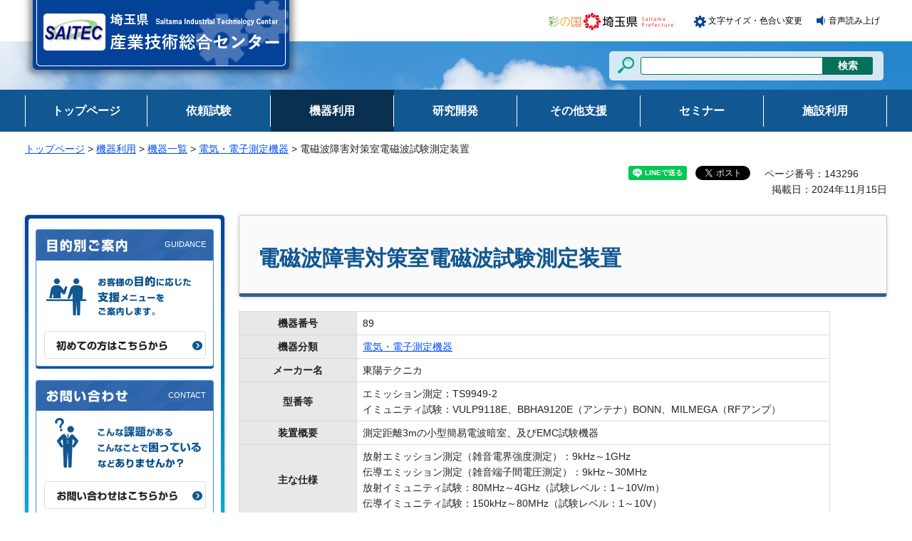

--- FILE ---
content_type: text/html
request_url: https://www.pref.saitama.lg.jp/saitec/kikiriyo/kaihokiki/denshisokute/denjihashogai.html
body_size: 8202
content:
<?xml version="1.0" encoding="utf-8"?>
<!DOCTYPE html PUBLIC "-//W3C//DTD XHTML 1.0 Transitional//EN" "http://www.w3.org/TR/xhtml1/DTD/xhtml1-transitional.dtd">
<html xmlns="http://www.w3.org/1999/xhtml" lang="ja" xml:lang="ja" xmlns:og="http://ogp.me/ns#" xmlns:fb="http://www.facebook.com/2008/fbml">
<head>
<meta http-equiv="Content-Type" content="text/html; charset=utf-8" />
<meta http-equiv="Content-Style-Type" content="text/css" />
<meta http-equiv="Content-Script-Type" content="text/javascript" />

<title>電磁波障害対策室電磁波試験測定装置 - 埼玉県産業技術総合センター</title>

<script type="text/javascript">(function(w,d,s,l,i){w[l]=w[l]||[];w[l].push({'gtm.start':
new Date().getTime(),event:'gtm.js'});var f=d.getElementsByTagName(s)[0],
j=d.createElement(s),dl=l!='dataLayer'?'&l='+l:'';j.async=true;j.src=
'https://www.googletagmanager.com/gtm.js?id='+i+dl;f.parentNode.insertBefore(j,f);
})(window,document,'script','dataLayer','GTM-T855884');</script>
<meta name="author" content="埼玉県" />
<meta property="og:title" content="電磁波障害対策室電磁波試験測定装置" />
<meta property="og:type" content="article" />
<meta property="og:description" content="" />
<meta property="og:url" content="https://www.pref.saitama.lg.jp/saitec/kikiriyo/kaihokiki/denshisokute/denjihashogai.html" />
<meta property="og:image" content="https://www.pref.saitama.lg.jp/shared/images/sns/logo.png" />
<meta property="og:site_name" content="埼玉県" />
<meta property="og:locale" content="ja_jp" />
<meta name="dept_code_1" content="080000000" />
<meta name="dept_code_2" content="080130000" />
<meta name="dept_code_3" content="080130010" />
<meta name="cate_code_1" content="043000000000" />
<meta name="cate_code_2" content="043002000000" />
<meta name="cate_code_3" content="" />
<meta name="cate_code_4" content="" />
<meta name="publish_start" content="2024-11-15 00:00:00" />
<meta name="publish_end" content="2027-11-15 00:00:00" />
<meta name="template_id" content="255" />
<meta name="template_kind" content="1" />
<meta name="template_group" content="saitec" />
<meta name="img" content="" />
<meta name="viewport" content="width=device-width, maximum-scale=3.0" />
<meta name="format-detection" content="telephone=no" />
<link href="/shared/site_saitec/style/default.css" rel="stylesheet" type="text/css" media="all" />
<link href="/shared/site_saitec/style/shared.css" rel="stylesheet" type="text/css" media="all" />
<link href="/shared/site_saitec/style/color/color0.css" rel="stylesheet" type="text/css" media="all" id="tmp_color" title="default" class="tmp_color" />
<link href="/shared/site_saitec/style/color/color1.css" rel="alternate stylesheet" type="text/css" media="all" title="darkblue" class="tmp_color" />
<link href="/shared/site_saitec/style/color/color2.css" rel="alternate stylesheet" type="text/css" media="all" title="yellow" class="tmp_color" />
<link href="/shared/site_saitec/style/color/color3.css" rel="alternate stylesheet" type="text/css" media="all" title="black" class="tmp_color" />
<link href="/shared/site_saitec/style/font/normal.css" rel="stylesheet" type="text/css" id="tmp_font" media="all" title="default" class="tmp_font" />
<link href="/shared/site_saitec/style/font/small.css" rel="alternate stylesheet" type="text/css" media="all" title="small" class="tmp_font" />
<link href="/shared/site_saitec/style/font/big.css" rel="alternate stylesheet" type="text/css" media="all" title="big" class="tmp_font" />
<link href="/shared/site_saitec/style/font/big2.css" rel="alternate stylesheet" type="text/css" media="all" title="big2" class="tmp_font" />
<link href="/shared/templates/saitec/style/edit.css" rel="stylesheet" type="text/css" media="all" />
<link href="/shared/site_saitec/style/smartphone.css" rel="stylesheet" media="only screen and (max-width : 480px)" type="text/css" id="tmp_smartphone_css" />
<link href="/shared/images/favicon/favicon.ico" rel="shortcut icon" type="image/vnd.microsoft.icon" />
<link href="/shared/images/favicon/apple-touch-icon-precomposed.png" rel="apple-touch-icon-precomposed" />
<script type="text/javascript" src="/shared/js/jquery.js"></script>
<script type="text/javascript" src="/shared/js/gd.js"></script>
<script type="text/javascript" src="/shared/js/page_print.js"></script>
<script type="text/javascript" src="/shared/site_saitec/js/setting_head.js"></script>





</head>
<body class="format_free no_javascript">
<noscript><iframe src="https://www.googletagmanager.com/ns.html?id=GTM-T855884" height="0" width="0" style="display:none;visibility:hidden" title="Google Tag Manager"></iframe></noscript>
<div id="fb-root"></div>
<script async defer crossorigin="anonymous" src="https://connect.facebook.net/ja_JP/sdk.js#xfbml=1&version=v12.0&autoLogAppEvents=1" nonce="Q8N5rGBS"></script>
<script type="text/javascript" src="/shared/site_saitec/js/setting_body.js"></script>
<div id="tmp_wrapper">
<noscript>
<p>このサイトではJavaScriptを使用したコンテンツ・機能を提供しています。JavaScriptを有効にするとご利用いただけます。</p>
</noscript>
<p><a href="#tmp_honbun" class="skip">本文へスキップします。</a></p>

<div id="tmp_header">
<div id="top">
<div id="tmp_header_primary">
<div id="tmp_hlogo">
<p><a href="/saitec/index.html"><span>埼玉県 産業技術総合センター</span></a></p>
</div>
<div id="tmp_means">
<ul id="tmp_hnavi">
    <li class="hnavi_saitama"><a href="/index.html"><img width="176" height="25" alt="彩の国 埼玉県" src="/shared/site_saitec/images/header/saitama_logo.gif" /></a></li>
    <li class="hnavi_moji"><a href="/moji/index.html">文字サイズ・色合い変更</a></li>
    <li class="hnavi_read"><a href="http://speechpanel.readspeaker.com/cgi-bin/rssp?customerid=5686&amp;lang=jp&amp;url=https://www.pref.saitama.lg.jp/saitec/kikiriyo/kaihokiki/denshisokute/denjihashogai.html">音声読み上げ</a></li>
</ul>
</div>
</div>
<div id="tmp_wrap_header_secondary">
<div id="tmp_header_secondary">
<div id="tmp_header_secondary2">
<div id="tmp_wrap_search">
<div id="tmp_search">
<form id="tmp_gsearch" action="/search/search.php" name="tmp_gsearch">
    <dl> <dt> <label for="tmp_query"><img width="23" height="23" alt="サイト内検索" src="/shared/site_saitec/images/header/search_icon.png" /></label> </dt> <dd>
    <p><input id="tmp_query" type="text" size="31" value="" name="keyword" /></p>
    <p><input id="tmp_func_sch_btn" type="submit" value="検索" name="sa" /></p>
    <p id="tmp_search_hidden"><input type="hidden" value="saitec" name="site" /></p>
    </dd> </dl>
</form>
</div>
</div>
</div>
</div>
</div>
<ul id="tmp_hnavi_s">
    <li id="tmp_hnavi_rmenu"><a href="javascript:void(0);"><span>コンテンツメニュー</span></a></li>
    <li id="tmp_hnavi_lmenu"><a href="javascript:void(0);"><span>検索・共通メニュー</span></a></li>
</ul>
</div>
</div>

<div id="tmp_gnavi">
<ul>
    <li id="tmp_glist1"><a href="/saitec/index.html"><span>トップページ</span></a></li>
    <li id="tmp_glist2"><a href="/saitec/iraishiken/index.html"><span>依頼試験</span></a></li>
    <li id="tmp_glist3"><a href="/saitec/kikiriyo/index.html"><span>機器利用</span></a></li>
    <li id="tmp_glist4"><a href="/saitec/kenkyukaihatsu/index.html"><span>研究開発</span></a></li>
    <li id="tmp_glist5"><a href="/saitec/shien/index.html"><span>その他支援</span></a></li>
    <li id="tmp_glist6"><a href="/saitec/seminar/index.html"><span>セミナー</span></a></li>
    <li id="tmp_glist7"><a href="/saitec/shisetsuriyo/index.html"><span>施設利用</span></a></li>
</ul>
</div>

<div id="tmp_wrapper2">
<div id="tmp_pankuzu">
<p><a href="/saitec/index.html">トップページ</a> &gt; <a href="/saitec/kikiriyo/index.html">機器利用</a> &gt; <a href="/saitec/kikiriyo/kaihokiki/index.html">機器一覧</a> &gt; <a href="/saitec/kikiriyo/kaihokiki/denshisokute/index.html">電気・電子測定機器</a> &gt; 電磁波障害対策室電磁波試験測定装置</p>
</div>
<div id="tmp_wrap_custom_update">
<div id="tmp_custom_update">


<div class="text_r">
<div id="tmp_social_plugins"><div class="social_media_btn line_btn">
<div data-lang="ja" data-type="share-a" data-env="REAL" data-url="https://www.pref.saitama.lg.jp/saitec/kikiriyo/kaihokiki/denshisokute/denjihashogai.html" data-color="default" data-size="small" data-count="false" data-ver="3" style="display: none;" class="line-it-button"></div>
<script src="https://www.line-website.com/social-plugins/js/thirdparty/loader.min.js" async="async" defer="defer"></script>
</div>
<div class="social_media_btn facebook_btn">
<div data-href="https://www.pref.saitama.lg.jp/saitec/kikiriyo/kaihokiki/denshisokute/denjihashogai.html" data-width="120" data-layout="button_count" data-action="like" data-size="small" data-share="false" class="fb-like"></div>
</div><div class="social_media_btn twitter_btn">
<a href="https://twitter.com/share?ref_src=twsrc%5Etfw" data-show-count="false" class="twitter-share-button">Tweet</a><script async src="https://platform.twitter.com/widgets.js" charset="utf-8"></script>
</div>
</div>
<div class="text_r">
<p id="tmp_pageid">ページ番号：143296</p>
<p id="tmp_update">掲載日：2024年11月15日</p>
</div>
</div>

</div>
</div>
<div id="tmp_wrap_main" class="column_lnavi">
<div id="tmp_main">
<div class="wrap_col_lft_navi">
<div class="col_lft_navi">
<div id="tmp_wrap_cnavi">
<div id="tmp_cnavi">
<div id="tmp_cnavi_guidance" class="box_lcnt">
<div class="box_lcnt_ttl">
<p><img width="160" height="26" alt="目的別ご案内" src="/shared/site_saitec/images/navi/cnavi/guidance_ttl.png" /></p>
</div>
<div class="box_lcnt_cnt used_bg_img">
<p class="lcnt_cnt"><span>お客様の目的に応じた支援メニューをご案内します。</span></p>
<p class="lcnt_btn"><a href="/saitec/hajimetenokata.html"><span>初めての方はこちらから</span></a></p>
</div>
</div>
<div id="tmp_cnavi_contact" class="box_lcnt">
<div class="box_lcnt_ttl">
<p><img width="160" height="26" alt="お問い合わせ" src="/shared/site_saitec/images/navi/cnavi/contact_ttl.png" /></p>
</div>
<div class="box_lcnt_cnt used_bg_img">
<p class="lcnt_cnt"><span>こんな課題がある、こんなことで困っている、などありませんか？</span></p>
<p class="lcnt_btn"><a href="/saitec/otoiawasehoho/index.html"><span>お問い合わせはこちらから</span></a></p>
</div>
</div>
<ul id="tmp_cnavi_btn" class="used_bg_img">
    <li class="cnavi_access"><a href="/saitec/centerannai/access/index.html"><span>アクセス</span></a></li>
</ul>
</div>
</div>
<aside aria-label="ナビゲーション" id="tmp_lnavi">
<div id="tmp_lnavi_ttl">
<p><a href="/saitec/kikiriyo/kaihokiki/denshisokute/index.html">電気・電子測定機器</a></p>
</div>
<div id="tmp_lnavi_cnt">
<ul>
<li><a href="/saitec/kikiriyo/kaihokiki/denshisokute/denjihashiken.html">電波暗室電磁波試験測定装置</a></li>
<li><a href="/saitec/kikiriyo/kaihokiki/denshisokute/denjihashogai.html">電磁波障害対策室電磁波試験測定装置</a></li>
<li><a href="/saitec/kikiriyo/kaihokiki/denshisokute/shieldedroom.html">シールドルーム電磁波試験測定装置</a></li>
<li><a href="/saitec/kikiriyo/kaihokiki/denshisokute/kotaiki.html">広帯域オシロスコープ</a></li>
<li><a href="/saitec/kikiriyo/kaihokiki/denshisokute/spectrum.html">スペクトラムアナライザ</a></li>
<li><a href="/saitec/kikiriyo/kaihokiki/denshisokute/shieldzai.html">シールド材特性評価装置</a></li>
<li><a href="/saitec/kikiriyo/kaihokiki/denshisokute/logicanalyzer.html">ロジックアナライザ</a></li>
<li><a href="/saitec/kikiriyo/kaihokiki/denshisokute/nininamigata.html">任意波形発生装置</a></li>
<li><a href="/saitec/kikiriyo/kaihokiki/denshisokute/kochokuryu.html">交直流可変電源装置</a></li>
<li><a href="/saitec/kikiriyo/kaihokiki/denshisokute/shingohasseki.html">高周波信号発生器</a></li>
<li><a href="/saitec/kikiriyo/kaihokiki/denshisokute/oscilloscope.html">オシロスコープ</a></li>
<li><a href="/saitec/kikiriyo/kaihokiki/denshisokute/microha.html">マイクロ波ネットワークアナライザ測定システム</a></li>
<li><a href="/saitec/kikiriyo/kaihokiki/denshisokute/serialanalyzer.html">高速信号シリアルアナライザ</a></li>
<li><a href="/saitec/kikiriyo/kaihokiki/denshisokute/reverberation.html">リバブレーションチャンバー</a></li>
<li><a href="/saitec/kikiriyo/kaihokiki/denshisokute/kukandenjikaikashika.html">空間電磁界可視化システム</a></li>
<li><a href="/saitec/kikiriyo/kaihokiki/denshisokute/denjihasokutei.html">電磁波測定試験フィールド整備事業</a></li>
</ul>
</div>
</aside>
</div>
</div>
<div class="wrap_col_main">
<div class="col_main">
<p id="tmp_honbun" class="skip">ここから本文です。</p>
<!--index_start-->
<div id="tmp_contents">


<h1>電磁波障害対策室電磁波試験測定装置</h1>
<table border="1" class="datatable">
	<tbody>
		<tr>
			<th>機器番号</th>
			<td>89</td>
		</tr>
		<tr>
			<th>機器分類</th>
			<td><a href="/saitec/kikiriyo/kaihokiki/denshisokute/index.html">電気・電子測定機器</a></td>
		</tr>
		<tr>
			<th>メーカー名</th>
			<td>東陽テクニカ</td>
		</tr>
		<tr>
			<th>型番等</th>
			<td>
			<p>エミッション測定：TS9949-2</p>
			<p>イミュニティ試験：VULP9118E、BBHA9120E（アンテナ）BONN、MILMEGA（RFアンプ）</p>
			</td>
		</tr>
		<tr>
			<th>装置概要</th>
			<td>
			<p>測定距離3mの小型簡易電波暗室、及びEMC試験機器</p>
			</td>
		</tr>
		<tr>
			<th>主な仕様</th>
			<td>
			<p>放射エミッション測定（雑音電界強度測定）：9kHz～1GHz</p>
			<p>伝導エミッション測定（雑音端子間電圧測定）：9kHz～30MHz</p>
			<p>放射イミュニティ試験：80MHz～4GHz（試験レベル：1～10V/m）</p>
			<p>伝導イミュニティ試験：150kHz～80MHz（試験レベル：1～10V）</p>
			</td>
		</tr>
		<tr>
			<th><a href="/saitec/kikiriyo/nintekenshu.html">研修レベル</a></th>
			<td>
			<p>2</p>
			<p>有料の操作研修の受講が必要です。詳しくは表下「操作研修概要」をご覧ください</p>
			</td>
		</tr>
		<tr>
			<th>使用料（1時間当たり）</th>
			<td>5,260円</td>
		</tr>
		<tr>
			<th>装置写真</th>
			<td align="center"><img alt="対策室写真1" height="150" src="/images/143296/p1210699.jpg" width="200" />&nbsp;&nbsp; <img alt="対策室写真2" height="150" src="/images/143296/p1210750.jpg" width="200" /></td>
		</tr>
		<tr>
			<th>備考</th>
			<td>
			<p>この装置は、<br />
			&nbsp;・<a href="https://www.pref.saitama.lg.jp/saitec/iraishiken/jkahojo/jkahojojigyo.html">平成23年度公益財団法人JKAの「公設工業試験研究所設備拡充補助事業」（オートレースの補助金）</a></p>
			<p>&nbsp;・<a href="https://www.pref.saitama.lg.jp/saitec/kikiriyo/kaihokiki/denshisokute/denjihasokutei.html">平成29年度地方創生拠点整備交付金を活用した「電磁波測定試験フィールド整備事業」</a><br />
			により整備・更新しました。</p>
			</td>
		</tr>
	</tbody>
</table>
<p>&nbsp;</p>
<table border="1" class="datatable">
	<tbody>
		<tr>
			<th>操作研修概要</th>
			<td align="center">
			<p align="left"><span class="txt_big">&nbsp;&nbsp;&nbsp;&nbsp;&nbsp;&nbsp; </span><span class="underline"><span class="txt_big">放射電界強度測定・雑音端子電圧測定コース</span></span></p>
			<p align="left">研修日程：お電話にてご相談ください（研修時間は10時から15時まで）</p>
			<p align="left">募集人数：1社5人以内<br />
			受講料金：5,000円/人<br />
			問合せ先：048-265-1421(電気・電子技術・戦略プロジェクト担当)&nbsp;</p>
			<p align="left">&nbsp;</p>
			<p><span class="txt_big"><span class="underline">放射イミュニティ・伝導イミュニティコース</span></span></p>
			<p align="left">研修日程：お電話にてご相談ください（研修時間は10時から15時まで）</p>
			<p align="left">募集人数：1社5人以内<br />
			受講料金：5,000円/人<br />
			問合せ先：048-265-1421(電気・電子技術・戦略プロジェクト担当)&nbsp;</p>
			</td>
		</tr>
	</tbody>
</table>
<p>※指導員の指導を受けて機器を利用する場合は、使用料の他に指導料が1時間あたり2,500円かかります。<br />
※一部の機器は、事前に研修を受ける必要があります。詳しくは、<a href="/saitec/kikiriyo/riyohoho/kenshu.html#lnk2">研修の受講方法</a>をご覧ください。<br />
※機器の利用時に必要となる一部の消耗品については、使用量に応じて実費精算できます。詳しくは、<a href="/saitec/kikiriyo/shomohin.html">消耗品精算</a>をご覧ください。</p>




</div>


<!--index_end-->

<div id="tmp_feedback">
<div id="tmp_feedback_ttl">
<h2>より良いウェブサイトにするためにみなさまのご意見をお聞かせください</h2>
</div>
<div id="tmp_feedback_cnt">
<form action="/cgi-bin/feedback/feedback.cgi" id="feedback" method="post">
<p><input name="page_id" type="hidden" value="143296" /> <input name="page_title" type="hidden" value="電磁波障害対策室電磁波試験測定装置" /> <input name="page_url" type="hidden" value="https://www.pref.saitama.lg.jp/saitec/kikiriyo/kaihokiki/denshisokute/denjihashogai.html" /> <input name="item_cnt" type="hidden" value="2" /></p>
<fieldset><legend>このページの情報は役に立ちましたか？ </legend>
<p><input id="que1_1" name="item_1" type="radio" value="役に立った" /> <label for="que1_1">1：役に立った</label></p>
<p><input id="que1_2" name="item_1" type="radio" value="ふつう" /> <label for="que1_2">2：ふつう</label></p>
<p><input id="que1_3" name="item_1" type="radio" value="役に立たなかった" /> <label for="que1_3">3：役に立たなかった</label></p>
</fieldset>
<p><input name="label_1" type="hidden" value="質問：このページの情報は役に立ちましたか？" /> <input name="nes_1" type="hidden" value="1" /> <input name="img_1" type="hidden" /> <input name="img_alt_1" type="hidden" /> <input name="mail_1" type="hidden" value="0" /></p>
<fieldset><legend>このページの情報は見つけやすかったですか？ </legend>
<p><input id="que2_1" name="item_2" type="radio" value="見つけやすかった" /> <label for="que2_1">1：見つけやすかった</label></p>
<p><input id="que2_2" name="item_2" type="radio" value="ふつう" /> <label for="que2_2">2：ふつう</label></p>
<p><input id="que2_3" name="item_2" type="radio" value="見つけにくかった" /> <label for="que2_3">3：見つけにくかった</label></p>
</fieldset>
<p><input name="label_2" type="hidden" value="質問：このページの情報は見つけやすかったですか？" /> <input name="nes_2" type="hidden" value="1" /> <input name="img_2" type="hidden" /> <input name="img_alt_2" type="hidden" /> <input name="mail_2" type="hidden" value="0" /></p>
<p class="submit"><button type="submit" class="submit_btn">送信</button></p>
</form>
</div>
</div>
</div>
</div>
</div>
</div>
<div id="tmp_model_change_pub"></div>
</div>

<div class="pnavi_footer">
<p class="ptop"><a href="#top"><span>ページの先頭へ戻る</span></a></p>
</div>

<div id="tmp_wrap_footer">
<div id="tmp_footer">
<div id="tmp_footer_cnt">
<ul id="tmp_fnavi" class="fnavi">
    <li><a href="/saitec/sitemap.html">&gt; サイトマップ</a></li>
    <li><a href="/a0301/praibashi-menseki.html">&gt; プライバシーポリシー・免責事項</a></li>
    <li><a href="/a0301/tyosaku-rinku.html">&gt; 著作権・リンクについて</a></li>
</ul>
<div id="tmp_address">
<address> <span><strong>産業技術総合センター</strong></span><span>〒333-0844</span><span>埼玉県川口市上青木3-12-18（SKIPシティ内）</span><span>電話番号：048-265-1311</span><span>ファクス番号：048-265-1314</span> </address>
</div>
</div>
</div>
<p id="tmp_copyright" lang="en" xml:lang="en">Copyright &copy; Saitama Prefecture, All rights reserved.</p>
</div>
</div>
<script type="text/javascript" src="/shared/site_saitec/js/setting_responsive.js"></script>
<script type="text/javascript" src="/shared/site_saitec/js/setting_onload.js"></script>
<script type="text/javascript" src="/shared/js/sib.js"></script>
<script type="text/javascript" src="/shared/js/yjtag.js"></script>
<noscript>
<iframe src="//b.yjtag.jp/iframe?c=sbQurib" width="1" height="1" frameborder="0" scrolling="no" marginheight="0" marginwidth="0" title="log analysis"></iframe>
</noscript>
</body>
</html>


--- FILE ---
content_type: text/css
request_url: https://www.pref.saitama.lg.jp/shared/site_saitec/style/shared.css
body_size: 9805
content:
@charset "utf-8";

/* ==================================================
layout
================================================== */
/* body
============================== */
.format_top,
.format_free,
.format_base {
	color:#222222;
	background-color:#FFFFFF;
}
/* wrapper
============================== */
#tmp_wrapper {
	width:100%; /* デザインによって変更 */
}
#tmp_wrapper2 {
	width:1240px;
	margin:0 auto;
	padding:0 15px;
	-webkit-box-sizing:border-box;
	-moz-box-sizing:border-box;
	box-sizing:border-box;
}
/* main
============================== */
#tmp_wrap_main {
	padding:0;
	clear:both; /* 変更しない */
}
.format_top #tmp_wrap_main {
	padding-top:35px;
}
/* contents
============================== */
#tmp_contents,
#tmp_maincontents {
	width:100%; /* 変更しない */
}
#tmp_contents {
	padding:0 0 10px;
}
/* format カラムのレイアウトのbaseロジック
============================== */
.wrap_col_nm {
	width:100%; /* 変更しない */
	float:left; /* 変更しない */
}
.col_nm {
	width:100%; /* 変更しない */
}
.wrap_col_lft_navi {
	float:left; /* 変更しない */
	position:relative; /* 変更しない */
	z-index:1; /* 変更しない */
}
.wrap_col_rgt_navi {
	float:right; /* 変更しない */
}
.column_full .wrap_col_main {
	width:100%; /* 変更しない */
	float:right; /* 変更しない */
}
.column_lnavi .wrap_col_main {
	width:100%; /* 変更しない */
	float:right; /* 変更しない */
}
.column_rnavi .wrap_col_main {
	width:100%; /* 変更しない */
	float:left; /* 変更しない */
}
.col_main {
	padding:0 0 60px; /* デザインによって変更 */
}
/* top
============================== */
.format_top .column_full .wrap_col_nm {
	margin-right:-280px; /* デザインによって変更 */
}
.format_top .column_full .wrap_col_nm2 {
	margin-right:300px; /* デザインによって変更 */
}
.format_top .column_full .wrap_col_lft_navi {
	width:280px; /* デザインによって変更 */
	margin-right:-280px; /* デザインによって変更 */
}
.format_top .column_full .col_lft_navi {
	padding:0; /* デザインによって変更 */
	color:inherit;
}
.format_top .column_full .wrap_col_rgt_navi {
	width:280px; /* デザインによって変更 */
}
.format_top .column_full .col_rgt_navi {
	padding:0; /* デザインによって変更 */
	color:inherit;
}
.format_top .column_full .col_main {
	margin-left:300px; /* デザインによって変更 */
}
/* free
============================== */
.format_free .wrap_col_nm {
	margin-right:-300px; /* デザインによって変更 */
}
.format_free .wrap_col_nm2 {
	margin-right:300px; /* デザインによって変更 */
}
.format_free .wrap_col_lft_navi {
	width:280px; /* デザインによって変更 */
	margin-right:-300px; /* デザインによって変更 */
}
.format_free .wrap_col_rgt_navi {
	width:280px; /* デザインによって変更 */
}
.format_free .column_full .col_main {
	margin-left:300px; /* デザインによって変更 */
}
.format_free .column_lnavi .col_main {
	margin-left:300px; /* デザインによって変更 */
}
.format_free .column_rnavi .wrap_col_main {
	margin-right:-300px; /* デザインによって変更 */
}
.format_free .column_rnavi .col_main {
	margin-right:300px; /* デザインによって変更 */
}
/* ==================================================
header
================================================== */
#tmp_header_primary {
	position:relative;
	width:1240px;
	margin:0 auto;
	padding:0 15px;
	-webkit-box-sizing:border-box;
	-moz-box-sizing:border-box;
	box-sizing:border-box;
}	
#tmp_wrap_header_secondary {
	min-width:1240px;
	background:url(/shared/site_saitec/images/header/h_secondary_bg.jpg) repeat-x left top;
	clear:both;
}
#tmp_header_secondary {
	min-width:1240px;
	margin:0 auto;
	background:url(/shared/site_saitec/images/header/main_img_bg.jpg) no-repeat top center;
}
.format_top #tmp_header_secondary {
	background-image:url(/shared/site_saitec/images/header/main_img_top_bg.jpg);
	padding-top:65px;
	padding-bottom:20px;
}
#tmp_hlogo {
	position:absolute;
	top:0;
	left:10px;
	z-index:100;
}
#tmp_hlogo h1,
#tmp_hlogo p {
	background:url(/shared/site_saitec/images/header/hlogo.png) no-repeat left top;
	width:392px;
	height:113px;
}
#tmp_hlogo p a {
	display:block;
	width:392px;
	height:113px;
}
#tmp_hlogo h1 span,
#tmp_hlogo p span {
	display:block;
	margin:0 40px 40px;
	width:312px;
	height:73px;
	position:relative;
	z-index:-1;
	overflow:hidden;
}
#tmp_means {
	padding:18px 0 15px 380px;
	float:right;
}
#tmp_means img {
	vertical-align:top;
}
#tmp_hnavi_s,
#tmp_sma_menu {
	display:none; /* 変更しない */
}
/* primary
============================== */
/* hnavi */
#tmp_hnavi {
	list-style:none;
	list-style-image:none;
}
#tmp_hnavi li {
	margin:0 28px 0 0;
	float:left;
}
#tmp_hnavi li a {
	color:#000000;
	font-size:85.7%;
	text-decoration:none;
}
#tmp_hnavi li a:hover,
#tmp_hnavi li a:focus {
	text-decoration:underline;
}
#tmp_hnavi li.hnavi_moji {
	margin-right:20px;
	display:inline-block;
	background:url(/shared/site_saitec/images/header/txt_color_icon.gif) no-repeat left center;
	padding:1px 0 0 20px;
	min-height:17px;
	margin-top:3px;
}
#tmp_hnavi li.hnavi_read {
	margin-right:10px;
	display:inline-block;
	background:url(/shared/site_saitec/images/header/read_icon.gif) no-repeat left center;
	padding:1px 0 0 17px;
	min-height:14px;
	margin-top:3px;
}
*::-ms-backdrop, #tmp_hnavi li.hnavi_moji,
*::-ms-backdrop, #tmp_hnavi li.hnavi_read {
	background-position:left top;
	margin-top:4px;
	padding-top:3px;
}
/* secondary
============================== */
#tmp_header_secondary2 {
	width:1240px;
	margin:0 auto;
	padding:0 20px;
	-webkit-box-sizing:border-box;
	-moz-box-sizing:border-box;
	box-sizing:border-box;
	position:relative;
}
/* search */
#tmp_wrap_search {
	float:right;
	width:385px;
	padding:14px 0 13px;
}
.format_top #tmp_wrap_search {
	float:none;
	width:380px;
	position:absolute;
	right:10px;
	bottom:-5px;
	padding:0;
}
#tmp_search {
	margin-top:0px;
	background:url(/shared/site_saitec/images/header/search_bg.png) repeat left top;
	padding:8px 0 8px 12px;
	-webkit-border-radius:5px;/* Webkit */
	-moz-border-radius:5px;/* Mozilla */
	border-radius:5px;/* CSS3 */
}
#tmp_search dt {
	margin:0 9px 0 0;
	float:left;
}
#tmp_search dd {
	float:left;
}
#tmp_search dd p {
	float:left;
}
#tmp_query {
	width:256px;
	min-height:25px;
	padding:0 5px;
	margin:0;
	border:1px solid #07705a;
	-webkit-border-radius:3px 0 0 3px;
	-moz-border-radius:3px 0 0 3px;
	border-radius:3px 0 0 3px;
	-webkit-box-sizing:border-box;
	-moz-box-sizing:border-box;
	box-sizing:border-box;
}
#tmp_func_sch_btn {
	min-height:25px;
	background-color:#07705a;
	color:#FFFFFF;
	border:none;
	font-weight:bold;
	width:70px;
	text-align:center;
	cursor:pointer;
	-webkit-border-radius:0 3px 3px 0;
	-moz-border-radius:0 3px 3px 0;
	border-radius:0 3px 3px 0;
	-webkit-box-sizing:border-box;
	-moz-box-sizing:border-box;
	box-sizing:border-box;
}
#tmp_wrap_search .hnavi_lang {
	float:right;
	margin-top:1px;
}
#tmp_wrap_search .hnavi_lang a {
	background:url(/shared/site_saitec/images/icon/list_icon2b.png) no-repeat left 4px;
	padding:0 5px 0 17px;
	text-decoration:none;
	color:#000000;
}
/* ==================================================
navi
================================================== */
/* gnavi
============================== */
#tmp_gnavi {
	color:#ffffff;
	background-color:#115792;
	min-width:1240px;
	margin:0 auto;
	clear:both;
}
.format_top #tmp_gnavi {
	margin-bottom:40px;
}
#tmp_gnavi ul {
	list-style:none;
	width:1240px;
	margin:0 auto;
	padding:0 15px;
	-webkit-box-sizing:border-box;
	-moz-box-sizing:border-box;
	box-sizing:border-box;
}
#tmp_gnavi li {
	float:left;
	width:173px;
	font-weight:bold;
	font-size:114.3%;
	text-align:center;
}
#tmp_gnavi li:first-child {
	width:172px;
}
#tmp_gnavi li a {
	min-height:17px;
	display:block;
	padding:8px 0 7px;
	text-decoration:none;
	color:#FFFFFF;
	background-color:transparent;
}
#tmp_gnavi li span {
	display:block;
	padding:12px 0 13px;
	border-right:solid 1px #ffffff;
}

#tmp_gnavi li:first-child span {
	border-left:solid 1px #ffffff;
}
#tmp_gnavi .active a,
#tmp_gnavi a:hover,
#tmp_gnavi a:focus {
	background-color:#093050;
	color:#FFFFFF;
}
/* pankuzu
============================== */
#tmp_pankuzu {
	padding:13px 0;
	clear:both;
}
/* lnavi
============================== */
#tmp_lnavi {
	margin:0 0 20px;
	clear:both;
	-webkit-box-shadow: 0 1px 5px rgba(204, 204, 204, 0.52);
	-moz-box-shadow: 0 1px 5px rgba(204, 204, 204, 0.52);
	box-shadow: 0 1px 5px rgba(204, 204, 204, 0.52);
	-webkit-border-radius:10px;
	-moz-border-radius:10px;
	border-radius:10px;
}
#tmp_lnavi_ttl {
	font-size:114.3%;
	font-weight:bold;
	background-color:#115792;
	color:#ffffff;
	-webkit-border-radius:10px 10px 0 0;
	-moz-border-radius:10px 10px 0 0;
	border-radius:10px 10px 0 0;
	padding:10px 20px 8px;
}
#tmp_lnavi_ttl a {
	color:#ffffff;
	background-color:#115792;
	display:block;
	text-decoration:none;
}
#tmp_lnavi_cnt {
	padding:5px 15px;
	border-top:none;
	border:1px solid #eeeeee;
	border-top:none;
	-webkit-border-radius:0 0 10px 10px;
	-moz-border-radius:0 0 10px 10px;
	border-radius:0 0 10px 10px;
}
#tmp_lnavi_cnt ul {
	list-style:none;
	list-style-image:none;
}
#tmp_lnavi_cnt li {
	padding:10px 10px 10px 20px;
	border-top:1px dotted #dadada;
	background:url(/shared/site_saitec/images/icon/arrow_icon.png) no-repeat 6px 13px;
}
#tmp_lnavi_cnt li:first-child {
	border-top:none;
}
#tmp_lnavi_cnt li a {
	display:block;
	margin:-10px -10px -10px -20px;
	padding:10px 10px 10px 20px;
	background:url(/shared/site_saitec/images/icon/arrow_icon.png) no-repeat 6px 13px;
	color:#222222;
	text-decoration:none;
}
#tmp_lnavi_cnt li a:hover,
#tmp_lnavi_cnt .active a {
	background:#115792 url(/shared/site_saitec/images/icon/arrow_icon_w.png) no-repeat 6px 13px;
	color:#ffffff;
	-webkit-border-radius:4px;
	-moz-border-radius:4px;
	border-radius:4px;
}
#tmp_lnavi_cnt .switch_menu .noicon_list {
	padding-bottom:10px;
	padding-left:0;
	background:none;
}
#tmp_lnavi_cnt .switch_menu .noicon_list a {
	vertical-align:middle;
}
#tmp_lnavi_cnt .switch_menu .noicon_list a.switch img {
	margin-right:5px;
	vertical-align:top;
}
#tmp_lnavi_cnt .switch_cnt {
	padding:10px 0 0 10px;
}
#tmp_lnavi_cnt .switch_cnt li {
	margin-bottom:0.5em;
	border:none;
	padding-bottom:0;
}
/* cnavi
============================== */
#tmp_wrap_cnavi {
	padding:5px;
	margin:0 0 20px;
	-webkit-box-shadow: 0 1px 5px rgba(165, 164, 164, 0.75);
	-moz-box-shadow: 0 1px 5px rgba(165, 164, 164, 0.75);
	box-shadow: 0 1px 5px rgba(165, 164, 164, 0.75);
	color:#ffffff;
	background-color:#05439e;
	background-image:-webkit-gradient(linear, center top, center bottom, from(#05439e), to(#0cc8eb));
	background-image:-moz-linear-gradient(center top, #05439e, #0cc8eb);
	background-image:-ms-linear-gradient(top, #05439e, #0cc8eb);
	background-image:linear-gradient(to bottom, #05439e, #0cc8eb);
	-webkit-border-radius:5px;
	-moz-border-radius:5px;
	border-radius:5px;
}
#tmp_cnavi {
	color:#222222;
	background-color:#ffffff;
	padding:15px 10px 20px;
	-webkit-border-radius:4px;
	-moz-border-radius:4px;
	border-radius:4px;
}
#tmp_cnavi .box_lcnt {
	margin:0 0 19px;
}
#tmp_cnavi .box_lcnt_ttl {
	border:1px solid #398ee2;
	border-bottom:none;
	color:#ffffff;
	background:#115792 url(/shared/site_saitec/images/navi/cnavi/ttl_bg.jpg) repeat left top;
	padding:12px 11px 11px;
	position:relative;
	-webkit-border-radius:4px 4px 0 0;
	-moz-border-radius:4px 4px 0 0;
	border-radius:4px 4px 0 0;
}
#tmp_cnavi .box_lcnt_ttl::after {
	position:absolute;
	right:10px;
	top:12px;
	font-size:78.6%;
	font-family:Arial, Helvetica, sans-serif;
}
#tmp_cnavi .box_lcnt_ttl p{
	background-color: transparent;
}
#tmp_cnavi #tmp_cnavi_guidance .box_lcnt_ttl::after {
	content:"GUIDANCE";
}
#tmp_cnavi #tmp_cnavi_contact .box_lcnt_ttl::after {
	content:"CONTACT";
}
#tmp_cnavi .box_lcnt_ttl p img {
	width:120px;
	height:auto;
}
#tmp_cnavi .box_lcnt_cnt {
	padding:9px 8px 10px;
	border:1px solid #398ee2;
	border-top:none;
	-webkit-border-radius:0 0 4px 4px;
	-moz-border-radius:0 0 4px 4px;
	border-radius:0 0 4px 4px;
	-webkit-box-shadow:0 3px 0 #145590;
	-moz-box-shadow:0 3px 0 #145590;
	box-shadow:0 3px 0 #145590;
}
#tmp_cnavi .box_lcnt_cnt .lcnt_cnt {
	background-position:left top;
	background-repeat:no-repeat;
	width:227px;
	height:80px;
	margin:0 0 10px;
}
#tmp_cnavi .box_lcnt_cnt .lcnt_btn {
	width:227px;
	margin:0 auto;
}
#tmp_cnavi .box_lcnt_cnt .lcnt_btn a {
	border:1px solid #dcdcde;
	background-position:center center;
	background-repeat:no-repeat;
	-webkit-border-radius:4px;
	-moz-border-radius:4px;
	border-radius:4px;
	height:37px;
}
#tmp_cnavi #tmp_cnavi_guidance .box_lcnt_cnt .lcnt_cnt {
	background-image:url(/shared/site_saitec/images/navi/cnavi/guidance_cnt.png);
}
#tmp_cnavi #tmp_cnavi_guidance .box_lcnt_cnt .lcnt_btn a {
	background-image:url(/shared/site_saitec/images/navi/cnavi/guidance_btn.png);
}
#tmp_cnavi #tmp_cnavi_contact .box_lcnt_cnt .lcnt_cnt {
	background-image:url(/shared/site_saitec/images/navi/cnavi/contact_cnt.png);
}
#tmp_cnavi #tmp_cnavi_contact .box_lcnt_cnt .lcnt_btn a {
	background-image:url(/shared/site_saitec/images/navi/cnavi/contact_btn.png);
}
/* cnavi_btn */
#tmp_cnavi_btn {
	list-style:none;
}
#tmp_cnavi_btn li {
	margin:0 0 14px;
}
#tmp_cnavi_btn li:last-child {
	margin:0;
}
#tmp_cnavi_btn li,
#tmp_cnavi_btn li a,
#tmp_cnavi_btn li span {
	width:250px;
	height:88px;
}
#tmp_cnavi_btn .cnavi_about a {
	background:url(/shared/site_saitec/images/navi/cnavi/about_btn.png) no-repeat left top;
}
#tmp_cnavi_btn .cnavi_access a {
	background:url(/shared/site_saitec/images/navi/cnavi/access_btn.png) no-repeat left top;
}
/* rnavi_bnr
============================== */
#tmp_rnavi_bnr {
	margin:0 0 30px;
	clear:both;
}
#tmp_rnavi_bnr img {
	vertical-align:top;
}
/* rnavi_maga
============================== */
#tmp_rnavi_maga {
	margin:0 0 30px;
	clear:both;
	-webkit-border-radius:10px;
	-moz-border-radius:10px;
	border-radius:10px;
	-webkit-box-shadow: 0 1px 5px rgba(204, 204, 204, 0.52);
	-moz-box-shadow: 0 1px 5px rgba(204, 204, 204, 0.52);
	box-shadow: 0 1px 5px rgba(204, 204, 204, 0.52);
}
#tmp_rnavi_maga .maga_img img {
	-webkit-border-radius:10px 10px 0 0; 
	-moz-border-radius:10px 10px 0 0;
	border-radius:10px 10px 0 0;
	vertical-align:top;
}
#tmp_rnavi_maga .maga_btn {
	font-size:114.3%;
	font-weight:bold;
	display:block;
	background: url(/shared/site_saitec/images/icon/arrow_icon2.png) no-repeat right 10px center;
	padding:14px 20px 13px;
}
#tmp_rnavi_maga a {
	color:#222222;
	text-decoration:none;
}
*:first-child+html #tmp_rnavi_maga .maga_btn {
	border:1px solid #cccccc;
	border-top:none;
	background: url(/shared/site_saitec/images/icon/arrow_icon2.png) no-repeat 95% center;
}
#tmp_rnavi_maga a:hover,
#tmp_rnavi_maga a:focus {
	text-decoration:underline;
}
/* rnavi_riyo
============================== */
#tmp_rnavi_riyo {
	padding:7px 23px 3px;
	border:1px solid #cccccc;
	margin:0 0 30px;
	clear:both;
	-webkit-border-radius:10px;
	-moz-border-radius:10px;
	border-radius:10px;
	-webkit-box-shadow: 0 1px 5px rgba(204, 204, 204, 0.52);
	-moz-box-shadow: 0 1px 5px rgba(204, 204, 204, 0.52);
	box-shadow: 0 1px 5px rgba(204, 204, 204, 0.52);
}
#tmp_rnavi_riyo_ttl {
	font-size:142.8%;
	font-weight:bold;
	color:#115792;
	background:url(/shared/site_saitec/images/navi/rnavi/riyo_ttl_icon.png) no-repeat left center;
	padding:4px 0 4px 40px;
}
#tmp_rnavi_riyo_cnt {
	padding:0 5px;
}
#tmp_rnavi_riyo_cnt ul {
	list-style:none;
}
#tmp_rnavi_riyo_cnt ul li {
	padding:12px 0 14px;
	border-top:2px dotted #cccccc;
}
#tmp_rnavi_riyo_cnt ul li:first-child {
	border-top:none;
}
#tmp_rnavi_riyo_cnt ul li a {
	display:inline-block;
	text-decoration:none;
	color:#222222;
	background:url(/shared/site_saitec/images/icon/arrow_icon_s.png) no-repeat left 0.3em;
	padding-left:10px;
}
#tmp_rnavi_riyo_cnt ul li a:hover,
#tmp_rnavi_riyo_cnt ul li a:focus {
	text-decoration:underline;
}
/* rnavi_link
============================== */
#tmp_rnavi_link {
	padding:3px 10px 10px;
	border:1px solid #cccccc;
	margin:0 0 30px;
	clear:both;
	-webkit-border-radius:10px;
	-moz-border-radius:10px;
	border-radius:10px;
	-webkit-box-shadow: 0 1px 5px rgba(204, 204, 204, 0.52);
	-moz-box-shadow: 0 1px 5px rgba(204, 204, 204, 0.52);
	box-shadow: 0 1px 5px rgba(204, 204, 204, 0.52);
}
#tmp_rnavi_link_ttl {
	font-size:128.6%;
	font-weight:bold;
	color:#115792;
	background:url(/shared/site_saitec/images/navi/rnavi/link_ttl_icon.png) no-repeat 3px 5px;
	padding:4px 0 4px 36px;
}
#tmp_rnavi_link_cnt {
	padding:5px 15px;
	border:1px solid #bfbfbf;
	background-color:#f8f5ef;
	color:inherit;
	-webkit-border-radius:5px;
	-moz-border-radius:5px;
	border-radius:5px;
}
#tmp_rnavi_link_cnt ul {
	list-style:none;
}
#tmp_rnavi_link_cnt li {
	padding:9px 0;
	border-top:2px dotted #cccccc;
}
#tmp_rnavi_link_cnt ul li:first-child {
	border-top:none;
}
#tmp_rnavi_link_cnt ul li a {
	display:inline-block;
	text-decoration:none;
	color:#222222;
	background:url(/shared/site_saitec/images/icon/arrow_icon_s.png) no-repeat left 0.3em;
	padding-left:10px;
}
#tmp_rnavi_link_cnt ul li a:hover,
#tmp_rnavi_link_cnt ul li a:focus {
	text-decoration:underline;
}
/* rnavi_bnr_s
============================== */
#tmp_rnavi_bnr_s p {
	margin:0 0 20px;
}
#tmp_rnavi_bnr_s img {
	vertical-align:top;
}
/* pnavi
============================== */
.pnavi {
	clear:both;
}
.pnavi .ptop {
	margin-bottom:0 !important;
}
.ptop {
	text-align:right;
	clear:both;
}
/* pnavi_footer
============================== */
.pnavi_footer {
	width:1240px;
	margin:0 auto;
	padding:0 15px;
	-webkit-box-sizing:border-box;
	-moz-box-sizing:border-box;
	box-sizing:border-box;
	clear:both;
}
.pnavi_footer .ptop {
	text-align:center;
	font-size:85.7%;
}
.pnavi_footer .ptop a {
	display:block;
	width:238px;
	border:solid 1px #BBBBBB;
	border-bottom:none;
	background-color:#F8F5EF;
	color:#000000;
	margin:0 auto -1px;
	padding:5px 0;
	position:relative;
	text-decoration:none;
	z-index:10;
}
.pnavi_footer .ptop a:hover,
.pnavi_footer .ptop a:focus {
	text-decoration:underline;
}
.pnavi_footer .ptop a span {
	background:url(/shared/site_saitec/images/icon/ptop_icon.png) no-repeat left 3px;
	padding:0 0 0 30px;
}
/* ==================================================
main
================================================== */
#tmp_main {
	width:100%; /* 変更しない */
	color:inherit;
	background-color:#FFFFFF;
	clear:both; /* 変更しない */
}
/* update
============================== */
#tmp_wrap_custom_update {
	margin:0 0 25px;
	clear:both;
}
#tmp_custom_update {
	float:right;
}
#tmp_custom_update #tmp_update {
	margin-left:10px;
	float:right;
}
#tmp_update {
	margin-bottom:0 !important;
	text-align:right;
}
.text_r #tmp_social_plugins {
	float:left;
}
.text_r #tmp_social_plugins .social_media_btn {
	float:left;
	margin-right:10px;
}
.text_r {
	float:right;
}
.text_r #tmp_print {
	float:left;
	margin-right:10px;
}
.text_r #tmp_update {
	float:left;
}
/* plugin ▼変更しない
============================== */
.plugin {
	margin:0 0 46px;
	padding:19px 20px;
	border:1px solid #CCCCCC;
	background-color:#fafafa;
	color:inherit;
	-webkit-border-radius:4px;
	-moz-border-radius:4px;
	border-radius:4px;
	clear:both;
}
.plugin .plugin_img {
	margin:0 10px 0 0 !important;
	float:left;
}
.plugin .plugin_img img {
	vertical-align:top;
}
.plugin p {
	margin:0 !important;
}
/* inquiry
============================== */
#tmp_inquiry {
	margin:0 0 40px;
	clear:both;
}
#tmp_inquiry_ttl {
	border:1px solid #cccccc;
	border-bottom:none;
	padding:14px 17px;
	color:#ffffff;
	background-color:#115792;
	-webkit-border-radius:5px 5px 0 0;
	-moz-border-radius:5px 5px 0 0;
	border-radius:5px 5px 0 0;
}
#tmp_inquiry_ttl p {
	font-size:128.6%;
	font-weight:bold;
	margin-bottom:0 !important;
}
#tmp_inquiry_cnt {
	border:1px solid #cccccc;
	border-top:none;
	padding:17px;
	background-color:#fafafa;
	color:inherit;
	-webkit-border-radius:0 0 5px 5px;
	-moz-border-radius:0 0 5px 5px;
	border-radius:0 0 5px 5px;
}
#tmp_inquiry_cnt p {
	margin-bottom:0 !important;
}
#tmp_inquiry_cnt a:hover,
#tmp_inquiry_cnt a:focus {
	text-decoration:none;
}
#tmp_inquiry_cnt .inquiry_parts {
	margin:0 0 0.8em;
}
#tmp_inquiry_cnt .submit {
	margin:20px auto 0;
	text-align:center;
}
#tmp_inquiry_cnt .inquiry_btn {
	min-width:293px;
	display:inline-block;
	letter-spacing:0.2em;
	font-size:128.6%;
	font-weight:bold;
	border:none;
	padding:14px 13px;
	color:#ffffff;
	background-color:#115792;
	cursor:pointer;
	-webkit-border-radius:4px;
	-moz-border-radius:4px;
	border-radius:4px;
	text-align:left;
	-webkit-box-shadow: 0 1px 5px rgba(0, 0, 0, 0.3);
	-moz-box-shadow: 0 1px 5px rgba(0, 0, 0, 0.3);
	box-shadow: 0 1px 5px rgba(0, 0, 0, 0.3);
}
#tmp_inquiry_cnt .inquiry_btn:hover,
#tmp_inquiry_cnt .inquiry_btn:focus {
	text-decoration:underline;
}
#tmp_inquiry_cnt .inquiry_btn tt {
	display:block;
	padding:0 12px 0 0;
	background: url(/shared/site_saitec/images/icon/btn_arrow_icon.png) no-repeat right center;
}
/* feedback
============================== */
#tmp_feedback {
	padding:15px 20px;
	border:1px solid #cccccc;
	background-color:#fafafa;
	color:inherit;
	-webkit-border-radius:5px;
	-moz-border-radius:5px;
	border-radius:5px;
	margin:0 0 40px;
	clear:both;
}
#tmp_feedback_ttl {
	padding:0 0 10px;
	border-bottom:2px dotted #cccccc;
}
#tmp_feedback_ttl h2,
#tmp_feedback_ttl p {
	font-size:128.6%;
	font-weight:bold;
	margin-bottom:0 !important;
}
#tmp_feedback_cnt {
	padding:15px 10px;
}
#tmp_feedback_cnt fieldset {
	line-height:1.2;
	border:none;
}
#tmp_feedback_cnt dt,
#tmp_feedback_cnt fieldset legend {
	margin:0 0 0.5em 0;
	font-weight:bold;
	clear:both;
}
#tmp_feedback_cnt dd,
#tmp_feedback_cnt fieldset {
	margin:0 0 0.5em 0;
	clear:both;
}
#tmp_feedback_cnt dd p,
#tmp_feedback_cnt fieldset p {
	display:inline;
	margin:0 1em 0 0;
	float:left;
}
#tmp_feedback_cnt .submit {
	text-align:center;
	margin:30px auto 0 !important;
	clear:both;
}
#tmp_feedback_cnt .inquiry_btn {
	min-width:293px;
	display:inline-block;
	letter-spacing:0.2em;
	font-size:128.6%;
	font-weight:bold;
	border:none;
	padding:14px 13px;
	color:#ffffff;
	background-color:#115792;
	cursor:pointer;
	-webkit-border-radius:4px;
	-moz-border-radius:4px;
	border-radius:4px;
	-webkit-box-shadow: 0 1px 5px rgba(0, 0, 0, 0.3);
	-moz-box-shadow: 0 1px 5px rgba(0, 0, 0, 0.3);
	box-shadow: 0 1px 5px rgba(0, 0, 0, 0.3);
}
#tmp_feedback_cnt .inquiry_btn:hover,
#tmp_feedback_cnt .inquiry_btn:focus {
	text-decoration:underline;
}
#tmp_feedback_cnt .inquiry_btn span {
	display:block;
	padding:0 12px 0 0;
	background: url(/shared/site_saitec/images/icon/btn_arrow_icon.png) no-repeat right center;
}
/* ==================================================
model_change
================================================== */
/* PCスマホ切替表示 ▼変更しない
============================== */
#tmp_model_change {
	display:none;
	font-size:200%;
	font-weight:bold;
}
@media screen and (max-width : 480px) {
#tmp_model_change {
	display:block;
}
}
/* 切替ボタン
============================== */
#tmp_model_change p {
	margin:0 0 20px;
}
#tmp_model_change p a {
	display:block; 
	text-decoration:none;
	padding:20px;
	border-radius:5px;/* CSS3 */
	-webkit-border-radius:5px;/* Webkit */
	-moz-border-radius:5px;/* Mozilla */
	border:1px solid #bfbfbf;
	color:#000000;
	background-color:#fafafa;
}
#tmp_model_change p a span {
	display:block; 
	padding:0 50px 0 0;
	background: url(/shared/site_saitec/images/header/sp/arrow_icon_k.png) no-repeat right center;
}
/* ==================================================
footer
================================================== */
#tmp_wrap_footer {
	min-width:1240px;
	background-color:#F8F5EF;
	border-top:solid 1px #a5a39f;
	clear:both;
}
#tmp_footer {
	width:1240px;
	margin:0 auto;
	padding:0 15px;
	-webkit-box-sizing:border-box;
	-moz-box-sizing:border-box;
	box-sizing:border-box;
	padding:32px 0 10px;
	color:inherit;
	clear:both;
}
/* fnavi
============================== */
#tmp_fnavi {
	padding:0 0 10px;
	list-style:none;
	font-size:85.7%;
}
#tmp_fnavi li {
	margin:0 25px 0 0;
	white-space:nowrap;
	float:left;
}
#tmp_fnavi li a:hover,
#tmp_fnavi li a:focus {
	text-decoration:none;
}
#tmp_footer_cnt {
	padding:0 10px;
	clear:both;
}
/* address
============================== */
#tmp_address {
	margin:0 0 5px;
	clear:both;
}
#tmp_address address {
	font-size:85.7%;
	font-style:normal;
}
#tmp_address address strong {
	font-size:100%;
}
#tmp_footer_cnt address span {
	margin-right:1em;
}
#tmp_copyright {
	font-size:85.7%;
	text-align:center;
	padding:4px 0;
	border-top:1px solid #95938f;
	background-color:#115792;
	color:#FFFFFF;
	clear:both;
}
/* ==================================================
used_bg_img
================================================== */
.used_bg_img a,
.used_bg_img span {
	display:block; /* 変更しない */
}
.used_bg_img span {
	position:relative; /* 変更しない */
	z-index:-1; /* 変更しない */
}
/* ==================================================
class
================================================== */
/* text
============================== */
.underline {
	text-decoration:underline; /* 変更しない */
}
.strike {
	text-decoration:line-through; /* 変更しない */
}
/* ▼▼▼▼▼▼▼▼▼▼▼▼▼▼▼▼▼▼▼▼▼▼▼▼▼ */
/* 構築シートによって種類増減 */
.txt_red {
	color:#7e0e09; /* デザインによって変更 */
	background-color:transparent; /* 変更しない */
}
.txt_green {
	color:#137619; /* デザインによって変更 */
	background:transparent; /* 変更しない */
}
/* ▲▲▲▲▲▲▲▲▲▲▲▲▲▲▲▲▲▲▲▲▲▲▲▲▲ */
.txt_big {
	font-size:130%; /* body 14pxのとき20px相当 */
	/* font-size:134%; body 12pxのとき16px相当 */
}
.txt_small {
	font-size:86%; /* body 14pxのとき12px相当 */
	/*font-size:84%;  body 12pxのとき10px相当 */
}
.space_lft1 {
	padding-left:1em; /* 変更しない */
}
/* image ▼変更しない
============================== */
.float_lft {
	margin-right:20px !important;
	margin-bottom:10px !important;
	clear:both;
	float:left;
}
.float_rgt {
	margin-bottom:10px !important;
	margin-left:20px !important;
	clear:both;
	float:right;
}
.clear {
	clear:both;
}
/* noicon ▼変更しない
============================== */
ul.noicon {
	margin-left:3.2em !important;
	text-indent:-1.5em !important;
	list-style:none !important;
	list-style-image:none !important;
}
ul.noicon ul,
ul.noicon ol,
ul.noicon p,
ul.noicon h1,
ul.noicon h2,
ul.noicon h3,
ul.noicon h4,
ul.noicon h5,
ul.noicon h6,
ul.noicon table,
ul.noicon div {
	text-indent:0 !important;
}
ul ul.noicon,
ol ul.noicon {
	margin-left:1.5em !important;
	text-indent:-1.5em !important;
}
/* ==================================================
parts
================================================== */
/* col2 ▼変更しない
============================== */
table.col2 {
	width:99%;
	border-collapse:collapse;
	border-spacing:0;
}
table.col2 td.col2L,
table.col2 td.col2R {
	padding:0;
	vertical-align:top;
	text-align:left;
}
table.col2 td.col2L {
	width:50%;
	border-right-width:15px;
}
#tmp_main table.col2 td.col2L {
	border-right:15px solid #FFFFFF;
}
table.col2 td.col2R {
	width:50%;
}
div.col2 {
	width:100%;
}
div.col2 div.col2L {
	display:table;
	width:48.5%;
	margin-right:2%;
	float:left;
}
div.col2 div.col2R {
	display:table;
	width:48.5%;
	float:left;
}
/* nestcol2 ▼変更しない
============================== */
table.col2 table.col2 td.col2L {
	padding:0;
}
div.col2 div.col2 div.col2L {
	width:47.5%;
	margin-right:4%;
}
div.col2 div.col2 div.col2R {
	width:47.5%;
}
/* fixed_col2 ▼変更しない
   編集領域には使わない（イベントカレンダー・定型等に使う）
============================== */
div.fixed_col2 {
	width:100%;
}
div.fixed_col2 div.fixed_col2L {
	display:table;
	width:48.5%;
	margin-right:2%;
	float:left;
}
div.fixed_col2 div.fixed_col2R {
	display:table;
	width:48.5%;
	float:right;
}
/* col3 ▼変更しない
============================== */
table.col3 {
	width:99%;
	border-collapse:collapse;
	border-spacing:0;
}
table.col3 td.col3L,
table.col3 td.col3M,
table.col3 td.col3R {
	padding:0;
	vertical-align:top;
	text-align:left;
}
table.col3 td.col3L,
table.col3 td.col3M {
	width:33.33%;
	border-right-width:15px;
}
#tmp_main table.col3 td.col3L,
#tmp_main table.col3 td.col3M {
	border-right:15px solid #FFFFFF;
}
table.col3 td.col3R {
	width:33.33%;
}
div.col3 {
	width:100%;
}
div.col3 div.col3L,
div.col3 div.col3M {
	display:table;
	width:31.7%;
	margin-right:2%;
	float:left;
}
div.col3 div.col3R {
	display:table;
	width:31.7%;
	float:left;
}
/* img_cap ▼変更しない
============================== */
table.img_cap {
	margin:0 0 0.3em;
	border-collapse:collapse;
	border-spacing:0;
}
table.img_cap td {
	padding:0;
}
div.img_cap {
	margin:0 0 0.3em;
}
div.img_cap img {
	margin:0 !important;
}
/* layouttable ▼変更しない
============================== */
table.layouttable {
	border-collapse:collapse;
	border-spacing:0;
}
table.layouttable td {
	padding:0 15px 0 0;
	vertical-align:top;
	text-align:left;
}
/* box_faq
============================== */
.box_faq {
	margin:0 0 40px; /* 変更しない */
	border:1px solid #cccccc;
	-webkit-border-radius:4px;
	-moz-border-radius:4px;
	border-radius:4px;
	clear:both; /* 変更しない */
}
.box_faq .box_faq_ttl {
	padding:12px 16px;
	color:#222222;
	background:#d1f0f8 url(/shared/templates/saitec/images/contents/ttl_bg.jpg) repeat left top;
	-webkit-border-radius:4px 4px 0 0;
	-moz-border-radius:4px 4px 0 0;
	border-radius:4px 4px 0 0;
}
.box_faq .box_faq_ttl p {
	padding:2px 0 2px 30px !important;
	min-height:20px;
	margin:0 !important;
	background:url(/shared/templates/saitec/images/contents/faq_ttl_icon.png) no-repeat left center !important;
	font-size:128.6% !important;
	font-weight:bold !important;
}
.box_faq .box_faq_cnt {
	padding:0 20px;
}
.box_faq_cnt p {
	margin-bottom:0.8em !important; /* 変更しない */
}
.box_faq_cnt ul {
	margin:0 !important;
	list-style:none !important;
}
.box_faq_cnt ul li {
	background:url(/shared/site_saitec/images/icon/list_icon_s.gif) no-repeat left 1.3em !important;
	padding:14px 10px 13px 15px !important;
	border-top:2px dotted #cccccc !important;
	margin:0 !important;
}
.box_faq_cnt ul li:first-child {
	border-top:none !important;
}
.box_faq_cnt ul ul {
	margin:0.3em 0 0 24px !important; /* 変更しない */
}
.box_faq_cnt ul li {
	margin:0 0 0.5em !important; /* 変更しない */
}
/* ==================================================
XHTML 1.0 Strict
================================================== */
/* text ▼変更しない
============================== */
.left {
	text-align:left;
}
.right {
	text-align:right;
}
.center {
	text-align:center;
}
table.center,
div.center table {
	margin-right:auto !important;
	margin-left:auto !important;
}
/* image ▼変更しない
============================== */
img.left {
	float:left;
}
img.right {
	float:right;
}
img.center {
	vertical-align:middle;
}
img.top {
	vertical-align:text-top;
}
img.bottom {
	vertical-align:text-bottom;
}
/* table div ▼変更しない
============================== */
table.left {
	float:left;
}
table.right {
	float:right;
}
table.center,
div.center table {
	margin-right:auto !important;
	margin-left:auto !important;
}
th.nowrap,
td.nowrap {
	white-space:nowrap;
}
/* ==================================================
Google
================================================== */
#cse .gsc-thinWrapper {
	width:100% !important;
}
/* Full URL */
.gs-webResult div.gs-visibleUrl-short,
.gs-promotion div.gs-visibleUrl-short {
  display:none !important;
}
.gs-webResult div.gs-visibleUrl-long,
.gs-promotion div.gs-visibleUrl-long {
  display:block !important;
}

/* ==================================================
system
================================================== */
/* indent ▼変更しない
============================== */
div.section,
blockquote {
	padding:0 0 0 1em;
}
/* linkicon
============================== */
#tmp_main a.icon_pdf,
#tmp_main a.icon_word,
#tmp_main a.icon_excel {
	display:inline-block;
}
a.icon_pdf,
a.icon_word,
a.icon_excel {
	margin:0 3px;
	padding-left:36px;
	text-indent:0 !important;
}
li a.icon_pdf,
li a.icon_word,
li a.icon_excel {
	background-position:0 0.2em;
}
a.icon_pdf {
	background:url(/shared/system/images/linkicon/icon_pdf.gif) no-repeat 0 0.4em;
}
a.icon_word {
	background:url(/shared/system/images/linkicon/icon_word.gif) no-repeat 0 0.4em;
}
a.icon_excel {
	background:url(/shared/system/images/linkicon/icon_excel.gif) no-repeat 0 0.4em;
}
/* bgcolor
============================== */
/* ▼▼▼▼▼▼▼▼▼▼▼▼▼▼▼▼▼▼▼▼▼▼▼▼▼ */
/* 構築シートによって種類増減 */
td.bg_purple,
th.bg_purple {
	color:inherit;
	background-color:#e6eefb; /* デザインによって変更 */
}
td.bg_green,
th.bg_green {
	color:inherit;
	background-color:#e7fef4; /* デザインによって変更 */
}
td.bg_blue,
th.bg_blue {
	color:inherit;
	background-color:#eaf9fe; /* デザインによって変更 */
}
td.bg_gray,
th.bg_gray {
	color:inherit;
	background-color:#f2f2f2; /* デザインによって変更 */
}
@media screen and (max-width : 480px) {
/* smartphone判別 ▼削除しない
============================== */
#tmp_resize_width {
	width:320px;
}
}
/* ▲▲▲▲▲▲▲▲▲▲▲▲▲▲▲▲▲▲▲▲▲▲▲▲▲ */
/* ==================================================
clearfix
================================================== */
/* for modern browser */
.col_nm:after,
#tmp_contents:after,
#tmp_maincontents:after,
#tmp_header:after,
#tmp_header_primary:after,
#tmp_wrap_header_secondary:after,
#tmp_header_secondary:after,
#tmp_header_secondary2:after,
#tmp_means:after,
#tmp_func_txt:after,
#tmp_func_clr:after,
#tmp_search:after,
#tmp_hnavi:after,
#tmp_gnavi:after,
#tmp_gnavi ul:after,
#tmp_wrap_custom_update:after,
.text_r:after,
#tmp_main:after,
#tmp_wrap_main:after,
#tmp_lnavi:after,
#tmp_lnavi_ttl:after,
#tmp_lnavi_cnt:after,
#tmp_lnavi_board:after,
#tmp_lnavi_board .box_lcnt:after,
#tmp_lnavi_board .box_lcnt_ttl:after,
#tmp_lnavi_board .box_lcnt_cnt:after,
#tmp_event_cal:after,
#tmp_event_cal_ttl:after,
#tmp_event_cal_cnt .cal_navi:after,
#tmp_wrap_rnavi_info:after,
#tmp_rnavi_info:after,
#tmp_rnavi_info_ttl:after,
#tmp_rnavi_info_cnt:after,
#tmp_rnavi_pickup:after,
#tmp_rnavi_pickup_ttl:after,
#tmp_rnavi_pickup_cnt:after,
.plugin:after,
.pnavi:after,
#tmp_inquiry:after,
#tmp_inquiry_ttl:after,
#tmp_inquiry_cnt:after,
#tmp_feedback:after,
#tmp_feedback_ttl:after,
#tmp_feedback_cnt:after,
#tmp_feedback_cnt dd:after,
#tmp_footer:after,
#tmp_fnavi:after,
#tmp_footer_cnt:after,
div.col2:after,
div.fixed_col2:after,
div.col3:after,
.box_faq:after,
.box_faq_ttl:after,
.box_faq_cnt:after {
	content:"."; /* 変更しない */
	display:block; /* 変更しない */
	height:0; /* 変更しない */
	font-size:0.1%; /* 変更しない */
	line-height:0.1; /* 変更しない */
	clear:both; /* 変更しない */
	visibility:hidden; /* 変更しない */
}

/* for IE7.0 */
*:first-child+html .col_nm,
*:first-child+html #tmp_contents,
*:first-child+html #tmp_maincontents,
*:first-child+html #tmp_header,
*:first-child+html #tmp_means,
*:first-child+html #tmp_header_primary,
*:first-child+html #tmp_wrap_header_secondary,
*:first-child+html #tmp_header_secondary,
*:first-child+html #tmp_header_secondary2,
*:first-child+html #tmp_func_txt,
*:first-child+html #tmp_func_clr,
*:first-child+html #tmp_search,
*:first-child+html #tmp_hnavi,
*:first-child+html #tmp_gnavi,
*:first-child+html #tmp_gnavi ul,
*:first-child+html .text_r,
*:first-child+html #tmp_wrap_main,
*:first-child+html #tmp_main,
*:first-child+html #tmp_lnavi,
*:first-child+html #tmp_lnavi_ttl,
*:first-child+html #tmp_lnavi_cnt,
*:first-child+html #tmp_lnavi_board,
*:first-child+html #tmp_lnavi_board .box_lcnt,
*:first-child+html #tmp_lnavi_board .box_lcnt_ttl,
*:first-child+html #tmp_lnavi_board .box_lcnt_cnt,
*:first-child+html #tmp_event_cal,
*:first-child+html #tmp_event_cal_ttl,
*:first-child+html #tmp_event_cal_cnt .cal_navi,
*:first-child+html #tmp_wrap_rnavi_info,
*:first-child+html #tmp_rnavi_info,
*:first-child+html #tmp_rnavi_info_ttl,
*:first-child+html #tmp_rnavi_info_cnt,
*:first-child+html #tmp_rnavi_pickup,
*:first-child+html #tmp_rnavi_pickup_ttl,
*:first-child+html #tmp_rnavi_pickup_cnt,
*:first-child+html .plugin,
*:first-child+html .pnavi,
*:first-child+html #tmp_inquiry,
*:first-child+html #tmp_inquiry_ttl,
*:first-child+html #tmp_inquiry_cnt,
*:first-child+html #tmp_feedback,
*:first-child+html #tmp_feedback_ttl,
*:first-child+html #tmp_feedback_cnt,
*:first-child+html #tmp_feedback_cnt dd,
*:first-child+html #tmp_footer,
*:first-child+html #tmp_fnavi,
*:first-child+html #tmp_footer_cnt,
*:first-child+html div.col2,
*:first-child+html div.fixed_col2,
*:first-child+html div.col3,
*:first-child+html .box_faq,
*:first-child+html .box_faq_ttl,
*:first-child+html .box_faq_cnt {
	min-height:1%; /* 変更しない */
}
/* ==================================================
#cms8341-contentsZero
================================================== */


--- FILE ---
content_type: text/css
request_url: https://www.pref.saitama.lg.jp/shared/templates/saitec/style/edit.css
body_size: 4258
content:
@charset "utf-8";

/* ==================================================
selector
================================================== */
#tmp_contents h1 {
	font-size:214.3%;
	background-color:#fafafa;
	line-height:1.3;
	color:#115792;
	padding:40px 26px 30px;
	border:1px solid #cccccc;
	border-bottom:5px solid #31628d;
	-webkit-box-shadow: 0 1px 5px rgba(204, 204, 204, 0.84);
	-moz-box-shadow: 0 1px 5px rgba(204, 204, 204, 0.84);
	box-shadow: 0 1px 5px rgba(204, 204, 204, 0.84);
	-webkit-border-radius:4px;
	-moz-border-radius:4px;
	border-radius:4px;
	-webkit-box-sizing:border-box;
	-moz-box-sizing:border-box;
	box-sizing:border-box;
	margin:0 0 20px;
	clear:both;
}
#tmp_contents h2 {
	padding:10px 12px;
	font-size:157%;
	color:#ffffff;
	background-color:#115792;
	-webkit-border-radius:5px;
	-moz-border-radius:5px;
	border-radius:5px;
}
#tmp_contents h2 a {
	color:#ffffff;
	background-color:#115792;
}
#tmp_contents h3 {
	padding:10px 12px;
	font-size:142.8%;
	color:#115792;
	background-color:#fafafa;
	border:1px solid #115792;
	-webkit-border-radius:5px;
	-moz-border-radius:5px;
	border-radius:5px;
}
#tmp_contents h4 {
	padding:0 0 4px;
	color:#115792;
	background-color:transparent;
	font-size:128.6%;
	border-bottom:2px solid #115792;
}
#tmp_contents h5 {
	padding:4px 10px;
	color:#115792;
	background-color:transparent;
	font-size:114.3%;
	border-left:5px solid #666666;
}
#tmp_contents h6 {
	font-size:114.3%;
}
#tmp_contents h2,
#tmp_contents h3,
#tmp_contents h4,
#tmp_contents h5,
#tmp_contents h6 {
	margin:1.5em 0 0.8em; /* 変更しない */
	line-height:1.3;
	clear:both; /* 変更しない */
}
#tmp_contents p {
	margin:0 0 0.8em 0; /* 変更しない */
}
#tmp_contents ul {
	margin:0 0 1em 2.2em; /* 変更しない */
	list-style-image:url(/shared/site_saitec/images/icon/list_icon.png); /* 変更しない */
}
#tmp_contents ol {
	margin:0 0 1em 2.2em; /* 変更しない */
	list-style-image:none; /* 変更しない */
}
#tmp_contents ul li,
#tmp_contents ol li {
	margin:0 0 0.8em; /* 変更しない */
}
#tmp_contents ul ul,
#tmp_contents ul ol,
#tmp_contents ol ul,
#tmp_contents ol ol {
	margin:0.3em 0 0 1.5em; /* 変更しない */
}
#tmp_contents hr {
	height:1px; /* 変更しない */
	color:#CCCCCC; /* 変更しない */
	background-color:#CCCCCC; /* 変更しない */
	border:none; /* 変更しない */
	clear:both; /* 変更しない */
}
#tmp_contents a:hover,
#tmp_contents a:focus {
	text-decoration:none;
}
/* ==================================================
parts
================================================== */
/* outline
============================== */
#tmp_contents .outline {
	margin:0 0 20px; /* 変更しない */
	border:1px solid #dddddd;
	-webkit-border-radius:4px;
	-moz-border-radius:4px;
	border-radius:4px;
	clear:both; /* 変更しない */	
}
#tmp_contents table.outline {
	width:100%; /* 変更しない */
	border-collapse:collapse; /* 変更しない */
	border-spacing:0; /* 変更しない */
}
#tmp_contents table.outline td {
	padding:15px 15px 5px;
	color:inherit;
	background-color:#FFFFFF;
}
#tmp_contents div.outline {
	padding:15px 15px 5px;
	color:inherit;
	background-color:#FFFFFF;
}
#tmp_contents .outline ul {
	margin-left:24px; /* 変更しない */
}
#tmp_contents .outline ol {
	margin-left:24px; /* 変更しない */
}
#tmp_contents .outline ul ul,
#tmp_contents .outline ul ol,
#tmp_contents .outline ol ul,
#tmp_contents .outline ol ol {
	margin:0.3em 0 0 24px; /* 変更しない */
}
#tmp_contents .outline_type1 .outline {	/* 赤 */
	border-color:#F17054;
}
#tmp_contents .outline_type2 .outline {	/* 青 */
	border-color:#80C7F0;
}
#tmp_contents .outline_type3 .outline {	/* グレー */
	border-color:#B6BEB6;
}
#tmp_contents .outline_type4 .outline {	/* 緑 */
	border-color:#B4D255;
}
#tmp_contents .outline.press {
	border:2px solid #B9BEB8;
}
/* box_info
============================== */
#tmp_contents .box_info {
	margin:0 0 40px; /* 変更しない */
	border:1px solid #cccccc;
	-webkit-border-radius:4px;
	-moz-border-radius:4px;
	border-radius:4px;
	clear:both; /* 変更しない */
}
#tmp_contents table.box_info {
	width:100%; /* 変更しない */
	border-collapse:collapse; /* 変更しない */
	border-spacing:0; /* 変更しない */
}
#tmp_contents .box_info .box_info_ttl {
	padding:12px 16px;
	color:#222222;
	background:#d1f0f8 url(/shared/templates/saitec/images/contents/ttl_bg.jpg) repeat left top;
	-webkit-border-radius:4px 4px 0 0;
	-moz-border-radius:4px 4px 0 0;
	border-radius:4px 4px 0 0;
}
#tmp_contents .box_info .box_info_ttl h2,
#tmp_contents .box_info .box_info_ttl p {
	padding:2px 0 2px 30px;
	min-height:20px;
	margin:0;
	background:url(/shared/templates/saitec/images/contents/other_ttl_icon.png) no-repeat left center;
	font-size:128.6%;
	font-weight:bold;
}
#tmp_contents .box_info .box_info_cnt {
	padding:0 20px;
}
#tmp_contents .box_info ul {
	margin:0;
	list-style:none;
	list-style-image:none;
}
#tmp_contents .box_info ul li {
	background:url(/shared/site_saitec/images/icon/list_icon_s.gif) no-repeat left 1.3em;
	padding:14px 10px 13px 15px;
	border-top:2px dotted #cccccc;
	margin:0;
}
#tmp_contents .box_info ul li:first-child {
	border-top:none;
}
#tmp_contents .box_info ol {
	margin-bottom:0;
	margin-left:24px; /* 変更しない */
}
#tmp_contents .box_info ul ul,
#tmp_contents .box_info ul ol,
#tmp_contents .box_info ol ul,
#tmp_contents .box_info ol ol {
	margin:0.3em 0 0 24px; /* 変更しない */
}
/* box_link
============================== */
#tmp_contents .box_link {
	margin:0 0 40px; /* 変更しない */
	border:1px solid #cccccc;
	-webkit-border-radius:4px;
	-moz-border-radius:4px;
	border-radius:4px;
	clear:both; /* 変更しない */
}
#tmp_contents table.box_link {
	width:100%; /* 変更しない */
	border-collapse:collapse; /* 変更しない */
	border-spacing:0; /* 変更しない */
}
#tmp_contents .box_link .box_link_ttl {
	padding:12px 16px;
	color:#222222;
	background:#d1f0f8 url(/shared/templates/saitec/images/contents/ttl_bg.jpg) repeat left top;
	-webkit-border-radius:4px 4px 0 0;
	-moz-border-radius:4px 4px 0 0;
	border-radius:4px 4px 0 0;
}
#tmp_contents .box_link .box_link_ttl h2,
#tmp_contents .box_link .box_link_ttl p {
	padding:2px 0 2px 30px;
	min-height:20px;
	margin:0;
	background:url(/shared/templates/saitec/images/contents/link_ttl_icon.png) no-repeat left center;
	font-size:128.6%;
	font-weight:bold;
}
#tmp_contents .box_link .box_link_cnt {
	padding:0 20px;
}
#tmp_contents .box_link ul {
	margin:0;
	list-style:none;
	list-style-image:none;
}
#tmp_contents .box_link ul li {
	background:url(/shared/site_saitec/images/icon/list_icon_s.gif) no-repeat left 1.3em;
	padding:14px 10px 13px 15px;
	border-top:2px dotted #cccccc;
	margin:0;
}
#tmp_contents .box_link ul li:first-child {
	border-top:none;
}
#tmp_contents .box_link ol {
	margin-bottom:0;
	margin-left:24px; /* 変更しない */
}
#tmp_contents .box_link ul ul,
#tmp_contents .box_link ul ol,
#tmp_contents .box_link ol ul,
#tmp_contents .box_link ol ol {
	margin:0.3em 0 0 24px; /* 変更しない */
}
/* box_menu
============================== */
#tmp_contents .box_menu {
	margin:0 0 40px; /* 変更しない */
	border:1px solid #dddddd;
	-webkit-border-radius:4px;
	-moz-border-radius:4px;
	border-radius:4px;
	clear:both; /* 変更しない */
}
#tmp_contents div.box_menu {
	padding:14px 13px 9px;
}
#tmp_contents table.box_menu {
	width:100%; /* 変更しない */
	border-collapse:collapse; /* 変更しない */
	border-spacing:0; /* 変更しない */
}
#tmp_contents table.box_menu .box_menu_ttl {
	padding:14px 13px 0;
}
#tmp_contents table.box_menu .box_menu_ttl p,
#tmp_contents div.box_menu_ttl {
	padding:12px 16px 11px 12px;
	font-weight:bold;
	font-size:114.3%;
	background-color:#115792;
	color:#ffffff;
	-webkit-border-radius:4px;
	-moz-border-radius:4px;
	border-radius:4px;
	-webkit-box-shadow: 0 1px 5px rgba(204, 204, 204, 0.52);
	-moz-box-shadow: 0 1px 5px rgba(204, 204, 204, 0.52);
	box-shadow: 0 1px 5px rgba(204, 204, 204, 0.52);
}
#tmp_contents .box_menu_ttl p {
	line-height:1.2;
	margin:0;
}
#tmp_contents .box_menu_ttl a {
	text-decoration:none;
	background:#115792 url(/shared/site_saitec/images/icon/box_icon.png) no-repeat right center;
	color:#ffffff;
	padding:2px 20px 2px 0;
	display:block;
}
#tmp_contents .box_menu_cnt {
	padding:20px 0 0;
}
#tmp_contents table.box_menu .box_menu_cnt {
	padding:20px 13px 10px;
}
#tmp_contents .box_menu h2 {
	margin:0 0 0.8em;
	padding:0;
	color:inherit;
	font-size:100%;
	background:none;
	border:none;
}
#tmp_contents .box_menu ul {
	margin-bottom:0.8em; /* 変更しない */
	margin-left:24px; /* 変更しない */
}
#tmp_contents .box_menu ol {
	margin-bottom:0.8em; /* 変更しない */
	margin-left:24px; /* 変更しない */
}
#tmp_contents .box_menu ul ul,
#tmp_contents .box_menu ul ol,
#tmp_contents .box_menu ol ul,
#tmp_contents .box_menu ol ol {
	margin:0.3em 0 0 24px; /* 変更しない */
}
/* box_btn
============================== */
#tmp_contents ul.box_btn {
	margin:0; /* 変更しない */
	padding:0;
	list-style:none;
	list-style-image:none;
}
#tmp_contents ul.box_btn li {
	font-weight:bold;
	font-size:114.3%;
	margin:0 0 40px;
}
#tmp_contents ul.box_btn li a {
	text-decoration:none;
	background:#115792 url(/shared/site_saitec/images/icon/box_icon.png) no-repeat right 10px center;
	color:#ffffff;
	padding:13px 30px 12px 12px;
	display:block;
	-webkit-border-radius:4px;
	-moz-border-radius:4px;
	border-radius:4px;
	-webkit-box-shadow: 0 1px 5px rgba(204, 204, 204, 0.52);
	-moz-box-shadow: 0 1px 5px rgba(204, 204, 204, 0.52);
	box-shadow: 0 1px 5px rgba(204, 204, 204, 0.52);
}
/* col3 - box_btn
============================== */
#tmp_contents .col3 ul.box_btn {
	margin:0; /* 変更しない */
	padding:0;
	list-style:none;
	list-style-image:none;
}
#tmp_contents .col3 ul.box_btn li {
	font-weight:bold;
	font-size:114.3%;
	margin:0 0 40px;
}
#tmp_contents .col3 ul.box_btn li a {
	text-decoration:none;
	border:1px solid #dddddd;
	color:#115792;
	background:transparent url(/shared/site_saitec/images/icon/arrow_icon.png) no-repeat right 15px center;
	padding:12px 30px 11px 18px;
	display:block;
	-webkit-border-radius:4px;
	-moz-border-radius:4px;
	border-radius:4px;
}
/* datatable 
   enquete_table
============================== */
#tmp_contents table.datatable,
#tmp_contents table.enquete_table {
	margin:0 0 40px; /* 変更しない */
	color:inherit;
	background-color:#FFFFFF;
	border-collapse:collapse; /* 変更しない */
	border-spacing:0; /* 変更しない */
	border:1px solid #dadada;
}
#tmp_contents table.datatable th,
#tmp_contents table.enquete_table th {
	padding:5px 8px;
	color:inherit;
	background-color:#e8e8e8;
	border:1px solid #dadada;
}
#tmp_contents table.datatable td,
#tmp_contents table.enquete_table td {
	padding:5px 8px;
	border:1px solid #dadada;
}
#tmp_contents table.datatable caption,
#tmp_contents table.enquete_table caption {
	padding:0 0 0.5em; /* 変更しない */
	font-weight:bold; /* 変更しない */
	text-align:left; /* 変更しない */
}
#tmp_contents table.datatable p {
	margin:0; /* 変更しない */
}
#tmp_contents table.datatable ul,
#tmp_contents table.datatable ol,
#tmp_contents table.enquete_table ul,
#tmp_contents table.enquete_table ol {
	margin:0.2em 0 0 24px; /* 変更しない */
}
#tmp_contents table.datatable ul ul,
#tmp_contents table.datatable ul ol,
#tmp_contents table.datatable ol ul,
#tmp_contents table.datatable ol ol,
#tmp_contents table.enquete_table ul ul,
#tmp_contents table.enquete_table ul ol,
#tmp_contents table.enquete_table ol ul,
#tmp_contents table.enquete_table ol ol {
	margin:0.3em 0 0 24px; /* 変更しない */
}
#tmp_contents table.enquete_table {
	width:100%; /* 変更しない */
}
#tmp_contents table.enquete_table th {
	width:20%; /* 変更しない */
}
#tmp_contents table.enquete_table .nes,
#tmp_contents table.enquete_table .memo {
	color:#7e0e09; /* shared.cssのtxt_redと同じ値を設定 */
	font-weight:normal; /* 変更しない */
	background-color:transparent; /* 変更しない */
}
/* form_btn */
#tmp_contents .enquete_button {
	margin:15px 0; /* 変更しない */
	text-align:center; /* 変更しない */
}
/* bgcolor */
/* ▼▼▼▼▼▼▼▼▼▼▼▼▼▼▼▼▼▼▼▼▼▼▼▼▼ */
/* 構築シートによって種類増減 */
#tmp_contents table.datatable table th.bg_purple {
	color:inherit;
	background-color:#e6eefb; /* shared.cssのbg_purpleと同じ値を設定 */
}
#tmp_contents table.datatable table th.bg_green {
	color:inherit;
	background-color:#e7fef4; /* shared.cssのbg_greenと同じ値を設定 */
}
#tmp_contents table.datatable table th.bg_blue {
	color:inherit;
	background-color:#eaf9fe; /* shared.cssのbg_blueと同じ値を設定 */
}
#tmp_contents table.datatable table th.bg_gray {
	color:inherit;
	background-color:#f2f2f2; /* shared.cssのbg_grayと同じ値を設定 */
}
/* ▲▲▲▲▲▲▲▲▲▲▲▲▲▲▲▲▲▲▲▲▲▲▲▲▲ */
/* nestdatatable
============================== */
#tmp_contents table.datatable table,
#tmp_contents table.enquete_table table {
	border:none; /* 変更しない */
}
#tmp_contents table.datatable table th,
#tmp_contents table.enquete_table table th {
	color:inherit; /* 変更しない */
	background-color:transparent; /* 変更しない */
	border:none; /* 変更しない */
}
#tmp_contents table.datatable table td,
#tmp_contents table.enquete_table table td {
	border:none; /* 変更しない */
}
#tmp_contents table.datatable table.datatable {
	border:1px solid #dadada; /* table.datatableと同じ値を設定 */
}
#tmp_contents table.datatable table.datatable th {
	color:inherit; /* 変更しない */
	background-color:#e8e8e8; /* table.datatable thと同じ値を設定 */
	border:1px solid #dadada; /* table.datatable thと同じ値を設定 */
}
#tmp_contents table.datatable table.datatable td {
	border:1px solid #dadada; /* table.datatable tdと同じ値を設定 */
}
/* list_table
============================== */
#tmp_contents table.list_table {
	width:100%;
	line-height:1.2;
	border-collapse:collapse;
	border-spacing:0;
}
#tmp_contents table.list_table td {
	padding:0;
	vertical-align:top;
	text-align:left;
}
#tmp_contents table.list_table .date {
	width:70px;
	padding:0;
}
#tmp_contents table.list_table .date_year {
	width:110px;
	padding:0;
}
#tmp_contents table.list_table p {
	margin:0 0 0.8em;
	vertical-align:middle;
}
/* ==================================================
contents
================================================== */
/* event
============================== */
/* box_photo */
#tmp_contents .box_photo {
	clear:both;
}
#tmp_contents .wrap_box_photo_txt {
	width:100%;
	margin-right:-320px;
	float:left;
}
#tmp_contents .box_photo_txt {
	margin-right:320px;
}
#tmp_contents .box_photo_img {
	width:300px;
	float:right;
}
/* event_page_navi */
#tmp_contents .event_page_navi .next {
	text-align:right;
}
/* map
============================== */
/* free */
#tmp_contents .box_gmap {
	width:480px;
	margin:15px 0 0.8em;
	clear:both;
}
#tmp_gmap_box {
	height:360px;
	border:1px solid #CCCCCC;
	clear:both;
}
/* shisetsu */
#tmp_map_search {
	width:100%;
	margin-bottom:20px;
}
#tmp_map_search p {
	display:inline;
	margin-right:10px;
}
#tmp_map_search input {
	vertical-align:middle;
}
#tmp_map_search #keyword {
	width:200px;
	margin:0 5px;
	border:1px solid #CCCCCC;
}
#tmp_map {
	width:100%;
	margin-bottom:20px;
}
#tmp_map_list {
	width:360px;
	margin-right:-360px;
	float:left;
	position:relative;
	z-index:1;
}
#tmp_wrap_gmap_box {
	width:100%;
	float:right;
}
#tmp_wrap_gmap_box2 {
	margin-left:370px;
	border:1px solid #CCCCCC;
}
#tmp_contents #tmp_map_list h2 {
	margin-top:0;
}
#tmp_contents #tmp_facilities_btn {
	width:100%;
	margin:0 0 0.8em 0;
}
#tmp_contents #tmp_facilities_btn ul {
	margin:0;
	padding:0;
	list-style:none;
}
#tmp_contents #tmp_facilities_btn li {
	margin-bottom:0;
	padding:0 2px 2px 0;
	float:left;
}
#tmp_contents #tmp_facilities_btn .even {
	padding-right:0;
}
#tmp_contents #tmp_facilities_btn img {
	vertical-align:bottom;
}
#tmp_result_list {
	height:160px;
	padding:5px 10px;
	border:1px solid #E2E0DC;
	overflow:auto;
}
* html #tmp_result_list {
	height:170px;
}
#tmp_contents #tmp_result_list ul {
	margin:0;
	padding:0;
	list-style:none;
	list-style-image:none;
}
#tmp_contents #tmp_result_list img {
	margin-right:5px;
	vertical-align:middle;
}
#tmp_wrap_gmap_box #tmp_gmap_box {
	width:100%;
	height:480px;
	margin-top:0;
	margin-bottom:0;
	border:none;
}
/* ==================================================
clearfix
================================================== */
/* for modern browser */
#tmp_contents div.outline:after,
#tmp_contents div.box_info:after,
#tmp_contents div.box_info_ttl:after,
#tmp_contents div.box_info_cnt:after,
#tmp_contents div.box_link:after,
#tmp_contents div.box_link_ttl:after,
#tmp_contents div.box_link_cnt:after,
#tmp_contents div.box_menu:after,
#tmp_contents div.box_menu_ttl:after,
#tmp_contents div.box_menu_cnt:after,
#tmp_contents .box_photo:after,
#tmp_map:after,
#tmp_contents #tmp_facilities_btn:after {
	content:"."; /* 変更しない */
	display:block; /* 変更しない */
	height:0; /* 変更しない */
	font-size:0.1%; /* 変更しない */
	line-height:0.1; /* 変更しない */
	clear:both; /* 変更しない */
	visibility:hidden; /* 変更しない */
}
/* for IE7.0 */
*:first-child+html #tmp_contents div.outline,
*:first-child+html #tmp_contents div.box_info,
*:first-child+html #tmp_contents div.box_info_ttl,
*:first-child+html #tmp_contents div.box_info_cnt,
*:first-child+html #tmp_contents div.box_link,
*:first-child+html #tmp_contents div.box_link_ttl,
*:first-child+html #tmp_contents div.box_link_cnt,
*:first-child+html #tmp_contents div.box_menu,
*:first-child+html #tmp_contents div.box_menu_ttl,
*:first-child+html #tmp_contents div.box_menu_cnt,
*:first-child+html #tmp_contents .box_photo,
*:first-child+html #tmp_map,
*:first-child+html #tmp_contents #tmp_facilities_btn {
	min-height:1%; /* 変更しない */
}
/* ==================================================
print
================================================== */
@media print {
#tmp_contents .box_gmap {
	display:inline-block;
}
#tmp_map {
	display:inline-block;
	float:none;
}
}

--- FILE ---
content_type: text/css
request_url: https://www.pref.saitama.lg.jp/shared/site_saitec/style/color/color3.css
body_size: 905
content:
@charset "utf-8";

/* ==================================================
accessibility color 黒地に黄色
================================================== */
#tmp_query,
#tmp_wrapper2,
#tmp_wrapper2 *,
#tmp_publicity,
#tmp_publicity *,
.pnavi_footer,
.pnavi_footer *,
#tmp_wrap_footer,
#tmp_wrap_footer * {
	color:#FFFF00 !important;
	background-color:#000000 !important;
	background-image:none !important;
	border-color:#FFFF00 !important;
	list-style-image:none !important;
}
#tmp_wrapper2 a,
#tmp_publicity a,
.pnavi_footer a,
#tmp_wrap_footer a {
	color:#FFFFFF !important;
	background-color:transparent !important;
}
#tmp_event_cal_cnt .calendar .today {
	background-color:transparent !important;
}
#tmp_wrap_main h1,
#tmp_wrap_main h2,
#tmp_wrap_main h3,
#tmp_wrap_main h4,
#tmp_wrap_main h5,
#tmp_wrap_main h6 {
	border:none !important;
	padding:5px !important;
}
#tmp_wrap_main h1 {
	border:3px solid yellow !important;
}
#tmp_wrap_main h2 {
	border-left:3px solid yellow !important;
	border-bottom:1px solid yellow !important;
}
#tmp_wrap_main h3 {
	border-left:3px solid yellow !important;
}
#tmp_wrap_main #tmp_cate_ttl h1 {
	padding:0 !important;
	border:none !important;
}
.format_top #tmp_wrap_main h1,
.format_top #tmp_wrap_main h2,
.format_top #tmp_wrap_main h3,
.format_top #tmp_wrap_main h4,
.format_top #tmp_wrap_main h5,
.format_top #tmp_wrap_main h6 {
	border:none !important;
	padding:0 !important;
}
/* used_bg_img */
#tmp_wrapper .used_bg_img {
	width:auto !important;
	height:auto !important;
}
#tmp_wrapper .used_bg_img a {
	width:auto !important;
	height:auto !important;
	text-decoration:underline !important;
}
#tmp_wrapper .used_bg_img span {
	z-index:1 !important;
	height:auto !important;
}
#tmp_wrapper .used_bg_img a span {
	color:#FFFFFF !important;
	background-color:transparent !important;
}
/* icon */
#tmp_wrap_main a.icon_pdf,
#tmp_wrap_main a.icon_word,
#tmp_wrap_main a.icon_excel {
	margin:0 !important;
	padding:0 !important;
}
/* for Firefox3.0 */
#tmp_wrap_main caption {
	background-color:transparent !important;
}
/* for google box */
#tmp_wrap_main #tmp_gmap_box,
#tmp_wrap_main #tmp_gmap_box * {
	background-color:transparent !important;
	color:#000000 !important;
	border-color:yellow !important;
	list-style-image:none !important;
}
#tmp_wrap_main #tmp_gmap_box a {
	color:#7777CC !important;
}
/* top */
#tmp_cnavi .box_lcnt_ttl::after,
#tmp_top_about_cnt .about_cnt h4::before {
	content:none !important;
}
#tmp_cnavi .box_lcnt_ttl img {
	padding:5px;
}
#tmp_cnavi .box_lcnt_cnt .lcnt_cnt {
	height:auto !important;
}

--- FILE ---
content_type: text/css
request_url: https://www.pref.saitama.lg.jp/shared/site_saitec/style/smartphone.css
body_size: 7097
content:
@charset "utf-8";

@media screen and (max-width : 480px) {

/* ==================================================
shared
================================================== */
/* body
============================== */
body {
	-webkit-text-size-adjust:none; /* 変更しない */
	background:none; /* 変更しない */
}
input[type="submit"],
input[type="button"],
input[type="text"] {
	-webkit-appearance:none; /* 変更しない */
	-webkit-border-radius:0; /* Webkit */
	-moz-border-radius:0; /* Mozilla */
	border-radius:0; /* CSS3 */
}
/* wrapper
============================== */
#tmp_wrapper,
#tmp_wrapper2,
#tmp_header_primary,
.pnavi_footer,
#tmp_wrap_footer,
#tmp_footer {
	width:100%; /* 変更しない */
	min-width:320px; /* 変更しない */
	padding:0;
}
/* main
============================== */
#tmp_wrap_main {
	padding:0 10px;
	border-bottom:2px solid #B6BEB6;
	margin-bottom:10px;
}
.format_top #tmp_wrap_main {
	padding-top:10px;
}
/* update
============================== */
#tmp_wrap_custom_update {
	padding:0 10px;
}
/* contents
============================== */
#tmp_contents,
#tmp_maincontents {
	word-break:break-all; /* 変更しない */
}
/* format カラムのレイアウトのbaseロジック
============================== */
.format_free .col_main {
	margin-right:0 !important; /* 変更しない */
	margin-left:0 !important; /* 変更しない */
	padding:0;
}
.format_free .wrap_col_nm2 {
	margin-right:0 !important; /* 変更しない */
}
.column_full .wrap_col_main {
	float:none; /* 変更しない */
}
#tmp_lnavi {
	display:none; /* 変更しない */
}
/* top
============================== */
.format_top .column_full .wrap_col_nm,
.format_top .column_full .wrap_col_nm2 {
	margin-right:0; /* 変更しない */
}
.format_top .column_full .wrap_col_lft_navi {
	width:100%;
	margin-right:0; /* 変更しない */
}
.format_top .column_full .col_lft_navi,
.format_top .column_full .col_rgt_navi {
	padding:0; /* 変更しない */
}
.format_top .column_full .wrap_col_rgt_navi {
	width:100%; /* 変更しない */
	float:none;
}
.format_top .column_full .col_main {
	margin-left:0; /* 変更しない */
	padding:0;
}
/* free
============================== */
.format_free .wrap_col_nm {
	margin-right:0; /* 変更しない */
}
.format_free .wrap_col_nm2 {
	margin-right:0; /* 変更しない */
}
.format_free .wrap_col_lft_navi {
	width:100%; /* デザインによって変更 */
	margin-right:0 !important; /* 変更しない */
}
.format_free .wrap_col_rgt_navi {
	display:none; /* 変更しない */
}
.format_free .column_full .col_main,
.format_free .column_lnavi .col_main {
	margin-left:0; /* 変更しない */
}
.format_free .column_rnavi .wrap_col_main,
.format_free .column_rnavi .col_main {
	margin-right:0; /* 変更しない */
}
/* ==================================================
header
================================================== */
#tmp_header {
	position:relative;
	padding:0;
}
#tmp_hlogo {
	float:none;
	display:block;
}
#tmp_hlogo h1,
#tmp_hlogo p {
	display:block;
	width:200px;
	height:58px;
	background-size:200px 58px;
}
#tmp_hlogo p a {
	display:block;
	width:200px;
	height:59px;
}
#tmp_hlogo h1 span,
#tmp_hlogo p span {
	width:160px;
	height:30px;
	padding:10px 20px;
	margin:0;
}
/* means
============================== */
#tmp_header_primary {
	padding:33px 0 28px;
}
#tmp_means {
	display:none; /* 変更しない */
}
#tmp_wrap_header_secondary {
	display:none; /* 変更しない */
}
.format_top #tmp_wrap_header_secondary,
.format_top #tmp_header_secondary,
.format_top #tmp_header_secondary2 {
	display:block;
	width:100%; /* 変更しない */
	min-width:320px; /* 変更しない */
}
.format_top #tmp_header_secondary {
	width:100%;
	height:0;
	padding:0;
	background:url(/shared/site_saitec/images/header/sp/main_img_top_bg.jpg) no-repeat center top;
	background-size:100% auto;/* CSS3 */
	padding-top:31.25%;
	margin:0 0 10px;
}
.format_top #tmp_catch {
	display:none;
}
.format_top #tmp_wrap_header_secondary #tmp_wrap_search {
	display:none;
}
.format_top #tmp_sma_lmenu {
	top:67px !important;
}
#tmp_hnavi_s {
	display:block; /* 変更しない */
	list-style:none; /* 変更しない */
	list-style-image:none; /* 変更しない */
}
#tmp_hnavi_s li a {
	display:block;
	width:48px;
	height:48px;
	text-decoration:none;
}
#tmp_hnavi_s li a.active {
	width:48px;
	height:56px;
}
#tmp_hnavi_lmenu {
	position:absolute;
	right:60px;
	top:5px;
}
#tmp_hnavi_rmenu {
	position:absolute;
	right:10px;
	top:5px;
}
#tmp_hnavi_lmenu a {
	background:url(/shared/site_saitec/images/header/sp/lmenu_icon.jpg) no-repeat top center;
	background-size:48px 48px;
}
#tmp_hnavi_lmenu a.active {
	background:#ffffff url(/shared/site_saitec/images/header/sp/lmenu_icon_on.jpg) no-repeat top center;
	background-size:45px 56px;
}
#tmp_hnavi_rmenu a {
	background:url(/shared/site_saitec/images/header/sp/rmenu_icon.jpg) no-repeat top center;
	background-size:48px 48px;
}
#tmp_hnavi_rmenu a.active {
	background:#ffffff url(/shared/site_saitec/images/header/sp/rmenu_icon_on.jpg) no-repeat top center;
	background-size:45px 56px;
}
#tmp_hnavi_lmenu span,
#tmp_hnavi_rmenu span {
	display:block;
	position:relative;
	z-index:-1;
	overflow:hidden;
	width:48px;
	height:48px;
}
#tmp_hnavi_lmenu a.active span,
#tmp_hnavi_rmenu a.active span {
	width:48px;
	height:56px;
}
/* sma_sch
============================== */
#tmp_sma_menu {
	display:block; /* 変更しない */
}
#tmp_sma_menu .wrap_sma_sch {
	display:none; /* 変更しない */
	position:absolute; /* 変更しない */
	left:0; /* 変更しない */
	color:#ffffff;
	background-color:#115792;
	width:100%; /* 変更しない */
	z-index:9999; /* 変更しない */
}
#tmp_sma_menu .sma_sch {
	padding:14px 10px 20px;
}
/* sma_search */
#tmp_wrap_sma_search {
	background-color:rgba(255, 255, 255, 0.78);
	padding:8px 24px 8px 8px;
	border-radius:4px;
	margin:0 0 15px;
	clear:both;
}
#tmp_sma_search {
	display:table;
	width:100%;
}
#tmp_sma_search_ttl {
	display:table-cell;
	vertical-align: middle;
	padding-right:5px;
}
#tmp_sma_search_input {
	display:table-cell;
	vertical-align:top;
	background-color:#FFFFFF;
	color:inherit;
	border:1px solid #07705a;
	border-radius:3px;
}
#tmp_sma_search_input p {
	display:table-cell;
	vertical-align:top;
}
#tmp_sma_search .sch_box {
	width:100%;
}
#tmp_sma_search .sch_btn,
#tmp_sma_search #tmp_search_hidden {
	padding-right:0;
}
#tmp_sma_query {
	width:100%;
	padding:0 5px;
	min-height:23px;
	border:1px solid #FFFFFF;
	box-sizing:border-box;
}
#tmp_sma_func_sch_btn {
	font-weight:bold;
	width:75px;
	min-height:31px;
	border:1px solid #07705a;
	border-radius:0 3px 3px 0;
	cursor:pointer;
	color:#FFFFFF;
	background-color:#07705a;
}
/* close_btn */
#tmp_sma_menu .wrap_sma_sch .close_btn {
	text-align:center;
	font-weight:bold;
}
#tmp_sma_menu .wrap_sma_sch .close_btn a {
	display:inline-block;
	min-width:160px;
	padding:10px 10px;
	text-decoration:none;
	color:#115792;
	background-color:#ffffff;
	border-radius:1.5em;
	box-shadow: 0 1px 7px rgba(0, 0, 0, 0.35);
}
#tmp_sma_menu .wrap_sma_sch .close_btn a span {
	display:inline-block;
	background:url(/shared/site_saitec/images/header/sp/close_icon.png) no-repeat left center;
	background-size:15px 15px;
	padding:0 0 0 20px;
}
/* sma_snavi */
#tmp_sma_snavi {
	background-color:#FFFFFF;
	color:#000000;
	margin:0 0 12px;
	clear:both;
	border-radius:4px;
}
#tmp_sma_snavi ul {
	font-size:78.6%;
	list-style:none;
	list-style-image:none;
}
#tmp_sma_snavi li {
	float:none;
	font-weight:bold;
	border-bottom:1px dotted #d8d8d8;
	background-repeat:no-repeat;
	background-position:8px center;
	-webkit-background-size:19px 16px;/* Safari,Chrome */
	-moz-background-size:19px 16px;/* Mozilla */
	background-size:19px 16px;/* CSS3 */
	padding:0 0 0 30px;
}
#tmp_sma_snavi li.hnavi_saitama {
	text-align:center;
}
#tmp_sma_snavi a {
	display:block;
	padding:10px 0;
	color:#000000;
	text-decoration:none;
}
#tmp_sma_snavi li.hnavi_moji {
	background-image:url(/shared/site_saitec/images/header/sp/txt_color_icon.png);
}
#tmp_sma_snavi li.hnavi_read {
	background-image:url(/shared/site_saitec/images/header/sp/read_icon.png);
}
#tmp_sma_snavi li.hnavi_saitama a {
	padding:5px 0 9px;
}
#tmp_sma_snavi li.hnavi_lang {
	display:none;
}
/* gnavi */
#tmp_sma_gnavi {
	font-size:85.7%;
	margin:0 0 20px;
	clear:both;
}
#tmp_sma_gnavi ul {
	list-style:none;
	list-style-image:none;
}
#tmp_sma_gnavi li {
	border-bottom:1px dotted #9aadbd;
}
#tmp_sma_gnavi a {
	display:block;
	color:#ffffff;
	padding:14px 20px 14px 10px;
	text-decoration:none;
	background:#115792 url(/shared/site_saitec/images/header/sp/arrow_icon_w.png) no-repeat right 10px center;
	background-size:10px auto;
}
/* sma_cnavi */
#tmp_sma_cnavi {
	border-radius:4px; 
	background-color:#ffffff;
	color:#115792;
	font-size:85.7%;
	margin:0 0 20px;
	clear:both;
}
#tmp_sma_cnavi ul {
	list-style:none;
	list-style-image:none;
	font-weight:bold;
}
#tmp_sma_cnavi li {
	border-bottom:1px dotted #115792;
}
#tmp_sma_cnavi li a {
	display:block;
	padding:13px 20px 13px 10px;
	text-decoration:none;
	color:#115792;
	background:#ffffff url(/shared/site_saitec/images/header/sp/arrow_icon_b.png) no-repeat right 10px center;
	background-size:10px auto;
}
#tmp_sma_cnavi li:first-child a {
	border-radius:4px 4px 0 0; 
}
#tmp_sma_cnavi li:last-child a {
	border-radius:0 0 4px 4px; 
}
/* sma_lnavi */
#tmp_sma_lnavi {
	margin:0 0 15px;
	clear:both;
}
#tmp_sma_lnavi_ttl {
	font-weight:bold;
	position:relative;
	font-size:114.3%;
	font-weight:bold;
	padding-left:15px;
	margin:0 0 10px;
}
#tmp_sma_lnavi_ttl::before {
	content:"";
	position:absolute;
	left:5px;
	top:0;
	width:8px;
	height:2.4em;
	background-color:#ffffff;
	color:#222222;
	-webkit-border-radius:3px;
	-moz-border-radius:3px;
	border-radius:3px;
}
#tmp_sma_lnavi_ttl p a {
	display:block;
	padding:7px 10px;
	text-decoration:none;
	color:#FFFFFF;
	background-color:#115792;
}
#tmp_sma_lnavi_cnt {
	background-color:#ffffff;
	color:#000000;
	border-radius:4px;
	padding:4px 0;
}
#tmp_sma_lnavi_cnt ul {
	list-style:none;
	list-style-image:none;
	font-size:85.7%;
}
#tmp_sma_lnavi_cnt li {
	padding:14px 20px 14px 10px;
	border-top:1px dotted #d8d8d8;
}
#tmp_sma_lnavi_cnt li:first-child {
	border-top:none;
}
#tmp_sma_lnavi_cnt li a {
	display:block;
	color:#000000;
	margin:-14px -20px -14px -10px;
	padding:14px 20px 14px 10px;
	text-decoration:none;
	background:#ffffff url(/shared/site_saitec/images/header/sp/arrow_icon_b.png) no-repeat right 10px center;
	background-size:10px auto;
}
#tmp_sma_lnavi_cnt .switch_menu .noicon_list > a {
	display:inline-block;
	padding-right:0;
	padding-left:0;
	background:none;
}
#tmp_sma_lnavi_cnt .switch_menu .noicon_list a {
	vertical-align:middle;
}
#tmp_sma_lnavi_cnt .switch_menu .noicon_list a.switch img {
	margin-right:5px;
	vertical-align:top;
}
#tmp_sma_lnavi_cnt .switch_cnt li {
	display:block;
	width:auto;
	border:none;
	padding-left:14px;
}
#tmp_sma_lnavi_cnt .switch_cnt li a {
	display:block;
	border-bottom:1px dotted #BBCCDD;
}
#tmp_sma_lnavi_cnt .switch_cnt li:last-child a {
	border-bottom:none;
}
/* ==================================================
navi
================================================== */
/* gnavi
============================== */
#tmp_gnavi {
	display:none; /* 変更しない */
}
/* pankuzu
============================== */
#tmp_pankuzu {
	display:none; /* 変更しない */
}
#tmp_sma_pankuzu {
	padding:0 10px 5px;
	clear:both;
}
/* lnavi
============================== */
#tmp_lnavi_board {
	background-image:none;
	background-color:#DCF3FC;
	color:inherit;
	margin-left:-10px;
	margin-right:-10px;
}
/* rnavi
============================== */
#tmp_rnavi_bnr,
#tmp_rnavi_bnr_s {
	text-align:center;
	margin:0 auto 25px;
}
#tmp_rnavi_maga {
	width:280px;
	margin:0 auto 25px;
}
#tmp_rnavi_link,
#tmp_rnavi_riyo {
	margin:0 0 15px;
}
#tmp_rnavi_link_ttl,
#tmp_rnavi_riyo_ttl {
	font-size:100%;
	background-size:22px auto;
	padding-left:30px;
}
#tmp_rnavi_link_cnt,
#tmp_rnavi_riyo_cnt {
	font-size:85.7%;
}
/* cnavi
============================== */
#tmp_cnavi .box_lcnt_ttl {
	background:#115792 url(/shared/site_saitec/images/navi/cnavi/sp/ttl_bg.jpg) repeat left top;
	background-size:51px auto;
	color: #ffffff;
}
#tmp_cnavi .box_lcnt_cnt .lcnt_cnt {
	width:100%;
	height:0;
	padding-top:28.3%;
	background-size:100% auto !important;
}
#tmp_cnavi .box_lcnt_cnt .lcnt_btn {
	width:100%;
}
#tmp_cnavi .box_lcnt_cnt .lcnt_btn a {
	width:100%;
	height:0;
	padding-top:17.4%;
	background-size:100% auto !important;
}
#tmp_cnavi #tmp_cnavi_guidance .box_lcnt_cnt .lcnt_cnt {
	background-image:url(/shared/site_saitec/images/navi/cnavi/sp/guidance_cnt.png);
}
#tmp_cnavi #tmp_cnavi_guidance .box_lcnt_cnt .lcnt_btn a {
	background-image:url(/shared/site_saitec/images/navi/cnavi/sp/guidance_btn.png);
}
#tmp_cnavi #tmp_cnavi_contact .box_lcnt_cnt .lcnt_cnt {
	background-image:url(/shared/site_saitec/images/navi/cnavi/sp/contact_cnt.png);
}
#tmp_cnavi #tmp_cnavi_contact .box_lcnt_cnt .lcnt_btn a {
	background-image:url(/shared/site_saitec/images/navi/cnavi/sp/contact_btn.png);
}
/* cnavi_btn */
#tmp_cnavi_btn {
	margin:0;
}
#tmp_cnavi_btn li {
	width:100%;
	height:auto;
	margin:0 0 9px;
}
#tmp_cnavi_btn li a,
#tmp_cnavi_btn li span {
	width:100%;
	height:0;
}
#tmp_cnavi_btn li a {
	width:100%;
	padding-top:23.1%;
	background-size:100% auto !important;
}
#tmp_cnavi_btn .cnavi_about a {
	background:url(/shared/site_saitec/images/navi/cnavi/sp/about_btn.png) no-repeat left top;
}
#tmp_cnavi_btn .cnavi_access a {
	background:url(/shared/site_saitec/images/navi/cnavi/sp/access_btn.png) no-repeat left top;
}
/* pnavi
============================== */
.pnavi .ptop {
	color:inherit;
	background:url(/shared/site_smartphone/images/navi/pnavi/pnavi_icon.png) no-repeat right top;
	-webkit-background-size:30px 30px;
	-moz-background-size:30px 30px;
	background-size:30px 30px;
}
.pnavi .ptop a {
	display:inline-block;
	width:30px;
	height:30px;
	text-decoration:none;
}
.pnavi .ptop span {
	display:block;
	position:relative;
	z-index:-1;
	width:30px;
	height:30px;
	overflow:hidden;
}
/* pnavi_footer
============================== */
.pnavi_footer .ptop {
	text-align:right;
}
.pnavi_footer .ptop a {
	display:inline-block;
	width:auto;
	border:none;
	background-color:transparent;
	color:#000000;
	margin:0;
	padding:5px 10px 5px 0;
	position:relative;
}
.pnavi_footer .ptop a span {
	background-size:10px auto;
	padding:0 0 0 15px;
}
/* plugin ▼変更しない
============================== */
.plugin {
	display:none;
}
/* ==================================================
model_change
================================================== */
/* PCスマホ切替表示 ▼変更しない
============================== */
#tmp_model_change {
	display:block;
	padding:0 10px;
	font-size:114.2%;
}
#tmp_model_change p a span {
	display:block;
	padding-right:20px;
	background-size:10px auto;
}
/* ==================================================
footer
================================================== */
#tmp_footer {
	background:none;
	padding:0;
}
/* fnavi
============================== */
#tmp_fnavi {
	padding:5px 0;
	list-style:none;
}
#tmp_fnavi li {
	float:none;
}
#tmp_fnavi li a {
	display:block;
	padding:5px 0;
}
#tmp_footer_cnt {
	padding:0 10px;
	clear:both;
}
#tmp_footer_cnt address {
	margin:0 0 5px;
	font-style:normal;
}
#tmp_footer_cnt address span {
	display:block;
	margin-right:0;
}
#tmp_copyright {
	clear:both;
}
/* ==================================================
class
================================================== */
/* float ▼変更しない
============================== */
.float_lft,
.float_rgt {
	float:none;
	margin-left:0 !important;
	margin-right:0 !important;
}
/* ==================================================
parts
================================================== */
/* parts ▼変更しない
============================== */
div.col2 div.col2L,
div.col3 div.col3L,
div.col3 div.col3M {
	width:100%;
	margin-right:0;
	float:none;
}
div.col2 div.col2R,
div.col3 div.col3R {
	width:100%;
	float:none;
}
div.col2 div.col2L,
div.col2 div.col2R {
	clear:both;
}
div.col2 div.col2 div.col2L,
div.col2 div.col2 div.col2R {
	width:100%;
	clear:both;
}
div.fixed_col2 div.fixed_col2L,
div.fixed_col2 div.fixed_col2R {
	width:100%;
	clear:both;
}
div.col3 div.col3L,
div.col3 div.col3M,
div.col3 div.col3R {
	width:100%;
	clear:both;
}
#tmp_contents div.col3 ul,
#tmp_contents div.col2 ul {
	margin-bottom:0;
}
div.img_cap {
	width:auto !important;
}
#tmp_contents img {
	max-width:100%;
	height:auto;
}
#tmp_contents ul,
#tmp_contents ol {
	margin-left:22px;
}
#tmp_contents table {
	width:auto;
}
#tmp_contents table table {
	max-width:100%;
}
#tmp_contents table th,
#tmp_contents table td {
	width:auto;
}
#tmp_contents table.gsc-search-box td.gsc-input {
	width:100% !important;
}
#tmp_contents input[type="text"],
#tmp_contents textarea {
	width:100% !important;
	padding:0;
	box-sizing:border-box;/* CSS3 */
	-webkit-box-sizing:border-box;/* Webkit */
	-moz-box-sizing:border-box;/* Mozilla */
}
/* event ▼変更しない
============================== */
/* event_page_navi */
#tmp_contents .event_page_navi div.fixed_col2L,
#tmp_contents .event_page_navi div.fixed_col2R {
	clear:none;
    width:48.5%;
}
#tmp_contents .event_page_navi div.fixed_col2L {
	float:left;
}
#tmp_contents .event_page_navi div.fixed_col2R {
	float:right;
}
/* box_photo */
#tmp_contents .wrap_box_photo_txt {
	margin-right:0;
	float:none;
}
#tmp_contents .box_photo_txt {
	margin-right:0;
}
#tmp_contents .box_photo_img {
	width:auto;
	float:none;
}
/* map
============================== */
/* free */
#tmp_contents .box_gmap {
	width:100%; /* 変更しない */
	margin:15px 0 0.8em;
	clear:both; /* 変更しない */
}
#tmp_gmap_box {
	width:100%; /* 変更しない */
	height:220px !important; /* 変更しない */
	margin:15px 0 0.8em;
	clear:both; /* 変更しない */
}
#tmp_gmap_box img {
	height:auto; /* 変更しない */
	max-width:none; /* 変更しない */
}
/* shisetsu */
#tmp_map_search p {
	display:block;
	margin-right:0;
}
#tmp_map_search strong {
	display:block;
}
#tmp_map_search #keyword {
	margin-left:0;
}
#tmp_map_list {
	width:auto; /* 変更しない */
	margin-right:0; /* 変更しない */
	float:none; /* 変更しない */
	position:static; /* 変更しない */
	z-index:auto; /* 変更しない */
}
#tmp_wrap_gmap_box {
	float:none; /* 変更しない */
}
#tmp_wrap_gmap_box2 {
	margin-left:0; /* 変更しない */
}
#tmp_contents #tmp_facilities_btn li {
	width:50%;
	-webkit-box-sizing:border-box; /* Webkit */
	-moz-box-sizing:border-box; /* Mozilla */
	box-sizing:border-box; /* CSS3 */
}
#tmp_result_list {
	margin:0 0 20px;
}
#tmp_inquiry_ttl {
	padding:7px 10px;
}
#tmp_inquiry_ttl p,
#tmp_feedback_ttl p
#tmp_feedback_ttl h2 {
	font-size:114.3%;
}
#tmp_inquiry_cnt {
	padding:10px;
}
#tmp_feedback_cnt {
	padding:10px 0;
}
#tmp_inquiry_cnt .inquiry_btn,
#tmp_feedback_cnt .inquiry_btn {
	font-size:114.3%;
	min-width:100%;
	padding:7px 10px;
	letter-spacing:normal;
}
#tmp_feedback_cnt fieldset {
	padding:0;
}
#tmp_feedback_cnt dd p,
#tmp_feedback_cnt fieldset p {
	display:block;
	margin:0 0 0.5em;
	float:none;
}
/* ==================================================
free
================================================== */
#tmp_contents h1 {
	padding:15px 10px;
	font-size:143%;
}
#tmp_contents h2,
#tmp_contents h3 {
	padding:7px 8px;
	font-size:128.6%;
}
#tmp_contents ul {
	list-style-image:url(/shared/site_saitec/images/icon/sp/list_icon.png);
}
/* box
============================== */
#tmp_contents .box_info .box_info_ttl,
#tmp_contents .box_link .box_link_ttl,
.box_faq .box_faq_ttl {
	padding:6px 8px;
	background-size:104px auto;
}
#tmp_contents .box_info .box_info_ttl h2,
#tmp_contents .box_info .box_info_ttl p,
#tmp_contents .box_link .box_link_ttl h2,
#tmp_contents .box_link .box_link_ttl p,
.box_faq .box_faq_ttl p {
	font-size:114.3%;
}
/* 共通
============================== */
#tmp_inquiry,
#tmp_feedback,
.box_faq,
#tmp_contents .outline,
#tmp_contents .box_info,
#tmp_contents .box_link,
#tmp_contents .box_menu,
#tmp_contents .box_btn li,
#tmp_contents .box_btn2 li,
#tmp_contents table.datatable,
#tmp_contents table.enquete_table {
	margin-bottom:20px;
}
/* ==================================================
idx_menu
================================================== */
#tmp_idx_menu {
	margin:0;
}
#tmp_idx_menu .wrap_box_menu {
	width:100%;
	display:block;
	padding:0;
}
#tmp_idx_menu .box_menu {
	margin-bottom:20px;
}
/* ==================================================
top
================================================== */
/* slide gallery
============================== */
#tmp_gallery {
	padding-bottom:0;
	height:160px;
	min-width:320px;
}
#tmp_gallery .box_wrap_parent_gallrey {
	width: 300px !important;
}
#tmp_gallery .box_wrap_parent_gallrey .box_gallrey img {
	max-width:100%;
	height:auto;
	padding:0 10px;
	-webkit-box-sizing:border-box;
	-moz-box-sizing:border-box;
	box-sizing:border-box;
}
/* cntrol */
#tmp_gallery .wrap_gallery_cntrol {
	width:300px;
	margin:10px auto;
	position:absolute;
	left:0;
	right:0;
	bottom:0;
}
#tmp_gallery .wrap_gallery_cntrol p.prev,
#tmp_gallery .wrap_gallery_cntrol p.next {
	top:-90px;
}
#tmp_gallery .wrap_gallery_cntrol p.prev {
	left:-10px;
}
#tmp_gallery .wrap_gallery_cntrol p.next {
	right:-10px;
}
#tmp_gallery .wrap_gallery_cntrol p.prev img,
#tmp_gallery .wrap_gallery_cntrol p.next img {
	width:30px;
	height:40px;
}
/* 共通
============================== */
.top_info_ttl,
#tmp_top_about_ttl,
#tmp_top_renkekikan_ttl {
	padding:5px 10px 5px 40px;
	background-position:10px center;
}
.top_info_ttl h2,
#tmp_top_about_ttl h2,
#tmp_top_renkekikan_ttl h2 {
	font-size:128.6%;
}
#tmp_top_info_news .top_info_ttl {
	background-position:5px center;
}
/* info
============================== */
.top_info {
	margin:0 0 25px;
}
.top_info_cnt {
	font-size:85.7%;
}
/* list_ar */
.list_ar {
	text-align:center;
	padding:8px 0 0;
	font-size:85.7%;
}
.list_ar ul {
	margin:0;
	float:none;
}
.list_ar ul li {
	float:none;
	margin:0 4px;
	display:inline-block;
	vertical-align:top;
}
.list_ar li a {
	padding:13px 30px 13px 10px;
	background-size:7px auto;
	background-position:right 10px center;
}

/* list_table
============================== */
table.list_table td {
	width:100%;
	display:block;
	padding:5px 0;
	border:none;
}
table.list_table .date_year {
	width:100%;
	padding:5px 0 0;
	border-top:2px dotted #dadada;
}
/* top_about
============================== */
#tmp_top_about_ttl {
	margin-bottom:5px;
}
#tmp_top_about_cnt .about_cnt {
	padding:10px 10px 6px;
}
#tmp_top_about_cnt .about_cnt h3 {
	color:#000000;
	font-size:92.8%;
	border-bottom:1px solid #115792;
	padding:0 0 4px;
	margin:0 0 5px;
}
#tmp_top_about_cnt .about_cnt h4,
#tmp_top_about_cnt .about_cnt p {
	font-size:85.7%;
}
#tmp_top_about_cnt .about_cnt h4 br {
	display:none;
}
#tmp_top_about_cnt .about_cnt h4::before {
	height:1.3em;
}
#tmp_top_about_cnt .col2L {
	width:100%;
	padding-right:0;
	padding-bottom:10px;
	border-right:none;
	border-bottom:1px solid #115792;
}
#tmp_top_about_cnt .col2R {
	width:100%;
	padding-left:0;
	padding-top:10px;
}
#tmp_top_about_cnt .about_cnt .add,
#tmp_top_about_cnt .about_cnt .number {
	display:inline-block;
	vertical-align:top;
	padding:3px 0 3px 35px;
	min-height:25px;
	background-size:25px 25px !important;
	box-sizing:border-box;
}
#tmp_top_about_cnt .about_cnt .add {
	width:54%;
	font-size:78.6%;
	background:url(/shared/templates/saitec_top/images/sp/label_add.png) no-repeat left 5px;
}
#tmp_top_about_cnt .about_cnt .number {
	width:44%;
	background:url(/shared/templates/saitec_top/images/sp/label_tel.png) no-repeat left 5px;
	font-size:85.7%;
	padding-top:12px;
}
/* top_renkekikan
============================== */
#tmp_top_renkekikan {
	margin:0 0 25px;
}
#tmp_top_renkekikan_cnt {
	padding:0 0 195px;
	background-position:bottom center;
	min-height: inherit;
}
#tmp_top_renkekikan_cnt .list_ar {
	padding-top:10px;
}


}

--- FILE ---
content_type: application/javascript
request_url: https://www.pref.saitama.lg.jp/shared/site_saitec/js/setting_onload.js
body_size: 1833
content:
(function($){

	$(function(){
		
        var bodyObj = $('body');
		var topFlg = bodyObj.hasClass('format_top');
		var switchSpText = '';
		var switchPcText = '';
		var backgroundProperty = '';
		var spMenuCloseBtnText= '';
		
		//PCサイト・スマホサイト切り替え
		switchSpText = 'スマートフォン版';
		switchPcText = 'PC版';
		spMenuCloseBtnText= '閉じる';

		var modelChangePublishObj = $('#tmp_model_change_pub');

		
		//アクティブリンク
		$.gd.activeLink({
			area: '#tmp_gnavi',
			level: 1
		});

		$.gd.activeLink({
			area: '#tmp_lnavi',
			level: 2
		});
		
		//labelの中のimgをクリックした場合でも、任意のinputタグにfocusをあてる
		//$.gd.labelClickable();
		
		//文字サイズ変更
		$.gd.textSize({
			area: '#tmp_header',
			//default 14px
			size: '62.5%,75%,87.5%,112.5%,137.5%,175%',	//10px,12px,14px,18px,22px,28px
			defaultSize: '87.5%'
		});

		//ブロックスキップの幅を100%にIE用
		//$.gd.blockSkipExpander();

		//開閉式メニュー
	  	$.gd.switchMenu({
			area: '#tmp_lnavi_cnt'
		});

		//タブ切り替え
		$.gd.tab({
			area: '#tmp_maincontents'
		}); 
		
		//フッターpnavi
		$('.pnavi_footer .ptop a').click(function() {
			$("html, body").animate({ scrollTop: 0 }, 500);
			return false;
		});

		//印刷ボタン
		if($.pagePrint){
			//印刷ボタンプリロード
			var printImg = new Image();
			printImg.src = '/shared/templates/free/images/contents/btn_print.gif';
	
			//印刷ボタン設定
			$('#tmp_print').pagePrint({
				printBtnObj: $('<a>')
					.attr({
						href: 'javascript:void(0);'
					})
					.html('<img width="52" height="20" alt="印刷" src="/shared/templates/free/images/contents/btn_print.gif" />'),
				addLinkPath: '/shared/templates/saitec/style/edit_print.css'
			});
		}
		
        /* 
         * トップ　スライドギャラリー
         *********************************************************/
		var sectionObj = $('#tmp_gallery .slide_list li');

		if($.gallery && sectionObj.length > 2){
			$('#tmp_gallery').gallery({
				type: 'horizontal',
				sectionObj: sectionObj,
				controlsNavi : true,
				stopNaviSource : '<p class="stop_btn"><a href="javascript:void(0);"><span>STOP</span></a></p>',
				playNaviSource : '<p class="start_btn"><a href="javascript:void(0);"><span>START</span></a></p>',
				sendNavi: true,
				orderNaviType: 'image',
				prevNaviSource: '<p class="prev"><a href="javascript:void(0);"><img src="/shared/templates/saitec_top/images/slide/prev_btn.png" width="60" height="80" alt="前へ" /></a></p>',
				nextNaviSource: '<p class="next"><a href="javascript:void(0);"><img src="/shared/templates/saitec_top/images/slide/next_btn.png" width="60" height="80" alt="次へ" /></a></p>',
				timerId: 'timer',
				pagerNaviType: 'image',
				pagerNaviSerialNum: false,
				pagerNaviImgaeSource: '/shared/templates/saitec_top/images/slide/onavi',
				pagerNaviImageChange: true,
				pagerNaviImageWidth: 10,
				pagerNaviImageHeight: 10,
				pagerNaviImgaeExtension: '.png',
				f_loadicon: false,
				timerInterval: 4000,
				duration: 500,
				cloneNum: 3
			});
		}
		$('#tmp_gallery .wrap_gallery_cntrol').append($('#tmp_gallery .list_order'));

	});

})(jQuery);


--- FILE ---
content_type: application/javascript
request_url: https://www.pref.saitama.lg.jp/shared/js/yjtag.js
body_size: 759
content:
(function () {
	var tagjs = document.createElement("script");
	var s = document.getElementsByTagName("script")[0];
	tagjs.async = true;
	tagjs.src = "//s.yjtag.jp/tag.js#site=sbQurib";
	s.parentNode.insertBefore(tagjs, s);
}());

jQuery(function(){
	jQuery.getScript("/search/template/shared/popterm2.js", function(){
		
		var search_elm = document.getElementById('tmp_query');
		if (search_elm) {
			var p = new popTerm({ 'targetid': 'tmp_query', 'css': '/search/template/shared/popterm2.css', 'ssl_url': 'https://pref-saitama.sitesearch.jp/popterm/popterm.pl', 'ssl_css': 'https://www.pref.saitama.lg.jp/search/template/shared/popterm2.css'});
		}
		
		var search_elm2 = document.getElementById("tmp_sma_query");
		if (search_elm2) {
			var p2 = new popTerm({ 'targetid': 'tmp_sma_query', 'css': '/search/template/shared/popterm2.css', 'ssl_url': 'https://pref-saitama.sitesearch.jp/popterm/popterm.pl', 'ssl_css': 'https://www.pref.saitama.lg.jp/search/template/shared/popterm2.css'});
		}
		
		var search_elm3 = document.getElementById('tmp_result_query');
		if (search_elm3) {
			var result_query = new popTerm({ 'targetid': 'tmp_result_query', 'css': '/search/template/shared/popterm2.css', 'ssl_url': 'https://pref-saitama.sitesearch.jp/popterm/popterm.pl', 'ssl_css': 'https://www.pref.saitama.lg.jp/search/template/shared/popterm2.css'});
		}
		
		// Sub Contents
		//
		var search_elm4 = document.getElementById('sch_pc');
		if(search_elm4){
			var sch_pc = new popTerm({ 'targetid': 'sch_pc', 'css': '/search/template/shared/popterm2.css', 'ssl_url': 'https://pref-saitama.sitesearch.jp/popterm/popterm.pl', 'ssl_css': 'https://www.pref.saitama.lg.jp/search/template/shared/popterm2.css'});
		}
		//県政ニュース
		var search_elm5 = document.getElementById('tmp_press_query');
		if(search_elm5){
			var press_query = new popTerm({ 'targetid': 'tmp_press_query', 'css': '/search/template/shared/popterm2.css', 'ssl_url': 'https://pref-saitama.sitesearch.jp/popterm/popterm.pl', 'ssl_css': 'https://www.pref.saitama.lg.jp/search/template/shared/popterm2.css'});
		}
		//統計情報館
		var search_elm6 = document.getElementById("tmp_tokei_sch_query");
		if(search_elm6){
			var tokei_sch_query = new popTerm({ 'targetid': 'tmp_tokei_sch_query', 'css': '/search/template/shared/popterm2.css', 'ssl_url': 'https://pref-saitama.sitesearch.jp/popterm/popterm.pl', 'ssl_css': 'https://www.pref.saitama.lg.jp/search/template/shared/popterm2.css'});
		}
		
		var search_elm7 = document.getElementById('sch_sm');
		if(search_elm7){
			var sch_pc = new popTerm({ 'targetid': 'sch_sm', 'css': '/search/template/shared/popterm2.css', 'ssl_url': 'https://pref-saitama.sitesearch.jp/popterm/popterm.pl', 'ssl_css': 'https://www.pref.saitama.lg.jp/search/template/shared/popterm2.css'});
		}
		var search_elm8 = document.getElementById('sch_kwd');
		if(search_elm8){
			var sch_pc = new popTerm({ 'targetid': 'sch_kwd', 'css': '/search/template/shared/popterm2.css', 'ssl_url': 'https://pref-saitama.sitesearch.jp/popterm/popterm.pl', 'ssl_css': 'https://www.pref.saitama.lg.jp/search/template/shared/popterm2.css'});
		}
	});
});




--- FILE ---
content_type: application/javascript
request_url: https://www.pref.saitama.lg.jp/shared/site_saitec/js/setting_head.js
body_size: 837
content:
jQuery.noConflict();

(function($){
	
	$(function(){

        var bodyObj = $('body');
		var thisURLObj = new $.gd.Uri();
		var wrapperObj = $('#tmp_wrapper');
		var resizeWidthObj = wrapperObj.after('<div id="tmp_resize_width"></div>');
		var deviceWidth = $('#tmp_resize_width').width();
		var smartFlg = (deviceWidth == 320);
		var topFlg = bodyObj.hasClass('format_top');

		var metaViewportObj = $('meta[name="viewport"]');
		var windowWidth = $(window).width();
		var wrapperWidth = 1210; //デザインによって変更
		var initialScale = windowWidth / wrapperWidth;
		
		//PCサイト・スマホサイト切り替え
		if(smartFlg){
	
			var modelChangeCookie = $.cookie('pc');
			
			var smartphoneCSSObj = $('#tmp_smartphone_css');
			var smartphoneCSSPath = smartphoneCSSObj.attr('href');
			
			smartphoneCSSObj.data('smartphoneCSSPath', smartphoneCSSPath);
			
			if(modelChangeCookie){
				smartphoneCSSObj.attr({
					href: '',
					media: 'all'
				});
			}
			//load時の画面幅
			if(windowWidth <= 480){
				metaViewportObj.attr({content: 'width=' + windowWidth});
			}else{
				metaViewportObj.attr({content: 'width=' + wrapperWidth});
			}
		}

		//スタイルシート切り替え
		$.gd.changeStyle({
			area: '#tmp_header'	//ページ内に仕込む場合#tmp_contentsにする
		});
		
		
	});

})(jQuery);


--- FILE ---
content_type: application/javascript
request_url: https://www.pref.saitama.lg.jp/shared/site_saitec/js/setting_responsive.js
body_size: 4031
content:
var F_MODEL_CHANGE = true; // 切り替えボタンフラグ

(function($) {

    $(function() {

        var bodyObj = $('body');
        var wrapperObj = $('#tmp_wrapper');
        var thisURLObj = new $.gd.Uri();
        //var ie6Flg = $.browser.msie && $.browser.version < 7;
		var topFlg = bodyObj.hasClass('format_top');
        var deviceWidth = $('#tmp_resize_width').width();
        var smartFlg = (deviceWidth <= 480);
		var modelChangeCookie = $.cookie('pc');
	
		//切り替えボタン
		var modelChangePublishObj = $('#tmp_model_change_pub');
		var fLang = (document.documentElement.lang == 'ja') ? true : false;	//言語
		if( F_MODEL_CHANGE && modelChangePublishObj.length != 0) {
			modelChangePublishObj.empty();//一回空に
			var setModel = 'PC版を表示';
			var setModelID = 'tmp_switch_pc_style';
			var setModelHref = 'javascript:void(0);';
			//if(!topFlg) {
				if(fLang) {
					if(modelChangeCookie) {
						setModel = 'スマホ版を表示';
						setModelID = 'tmp_switch_sp_style';
					}
				}
				else {
					if(modelChangeCookie) {
						setModel = 'smartphone version';
						setModelID = 'tmp_switch_sp_style';
					}
					else {
						setModel = 'pc version';
					}
				}
			
            var addSrc = '';
            addSrc += '<div id="tmp_model_change">';
            addSrc += '<p><a id="' + setModelID + '" href="' + setModelHref + '"><span>' + setModel + '</span></a></p>';
            addSrc += '</div>';
            modelChangePublishObj.html(addSrc);
			//}
		}	
		
		//切り替えボタンの非表示
		if( !F_MODEL_CHANGE)	modelChangePublishObj.hide();
	
		modelChangePublishObj.hover(function(){

				$('#tmp_switch_pc_style').on('click', function(){  
					$.cookie('pc', true, {path:'/', expires:365});
					window.location.reload();
				});
				
				$('#tmp_switch_sp_style').on('click', function(){  
					$.cookie('pc', '', {path:'/', expires:-1});
					window.location.reload();
				});

		});
		
        /* 
         * スマホ用のものの追加処理
         *********************************************************/
		if(smartFlg && !modelChangeCookie) {

			//全体リンク
			$("#tmp_contents li").click(function() {
				//aタグの親が押された際に子にhrefがあるならそこへリンク
				if ($(this).children().is('a[href]') && smartFlg) {
					var path = $(this).find("a[href]").attr('href');
					window.location = path;
					return false;
				}
	
			});

			if (!topFlg) {
				// パンクズの移動
				var _div = $('<div>').attr({
					id: 'tmp_sma_pankuzu'
				}).append($('#tmp_pankuzu > p'));
				$('#tmp_model_change_pub').before(_div);
				
				// col_lft_naviの移動
				var _div = $('<div>').attr({
					id: 'tmp_sma_col_main'
				}).append($('.wrap_col_main'));
				$('.wrap_col_lft_navi').before(_div);
				
			}
				
			// スマホメニューのhtmlの追加
			var setspMenuPosObj = $('#tmp_hnavi_s');
			var gsearchObj = $('#tmp_gsearch');
			var gsearchAction = gsearchObj.attr('action');
			var gsearchSearchId = gsearchObj.find('input[name="site"]').val();
			var spMenuCloseBtnText= '閉じる';
			var spMenuObj = $(
				'<div id="tmp_sma_menu">' +
				'<div class="wrap_sma_sch" id="tmp_sma_rmenu">' +
				'<div class="sma_sch">' +
				'<div id="tmp_wrap_sma_lnavi">' +
				'<div id="tmp_wrap_sma_search">' +
				'<div id="tmp_sma_search">' +
				'<form id="tmp_sma_gsearch" action="'+gsearchAction+'" name="tmp_sma_gsearch">' +
				'<div id="tmp_sma_search_ttl">' +
				'<p><label for="tmp_sma_query"><img src="/shared/site_saitec/images/header/search_icon.png" width="23" height="23" alt="サイト内検索" /></label> </p>' +
				'</div>' +
				'<div id="tmp_sma_search_input">' +
				'<p class="sch_box"><input id="tmp_sma_query" size="31" name="keyword" /> </p>' +
				'<p class="sch_btn"><input id="tmp_sma_func_sch_btn" type="submit" name="sa" value="検索" /> </p>' +
				'<p id="tmp_search_hidden"><input type="hidden" name="site" value="' + gsearchSearchId + '"></p>' +
				'</div>' +
				'</form>' +
				'</div>' +
				'</div>' +
				'<div id="tmp_sma_snavi">' +
				'<ul>' +
				'</ul>' +
				'</div>' +
				'<div id="tmp_sma_gnavi">' +
				'<ul>' +
				'</ul>' +
				'</div>' +
				'<div id="tmp_sma_cnavi">' +
				'<ul>' +
				'<li><a href="/saitec/hajimetenokata.html">目的別ご案内</a><li>' +
				'<li><a href="/saitec/otoiawasehoho/form.html">お問い合わせ</a><li>' +
				'<li><a href="/saitec/centerannai/index.html">センターのご案内</a><li>' +
				'<li><a href="/saitec/centerannai/access/index.html">アクセス</a><li>' +
				'</ul>' +
				'</div>' +
				'<p class="close_btn"><a href="javascript:void(0);"><span>' + spMenuCloseBtnText + '</span></a></p>' +
				'</div>' +
				'</div>' +
				'</div>' +
				'<div class="wrap_sma_sch" id="tmp_sma_lmenu">' +
				'<div class="sma_sch">' +
				'<div id="tmp_wrap_sma_rnavi">' +
				'<div id="tmp_sma_lnavi">' +
				'<div id="tmp_sma_lnavi_ttl">' +
				'</div>' +
				'<div id="tmp_sma_lnavi_cnt">' +
				'</div>' +
				'</div>' +
				'</div>' +
				'<p class="close_btn"><a href="javascript:void(0);"><span>' + spMenuCloseBtnText + '</span></a></p>' +
				'</div>' +
				'</div>' +
				'</div>'
			);
			
			var gnaviObj = $('#tmp_gnavi');
			var smalnaviObj = spMenuObj.find('#tmp_wrap_sma_rnavi');
			var gnaviSpUlObj = spMenuObj.find('#tmp_sma_gnavi ul');
			var lnaviSpTtlObj = spMenuObj.find('#tmp_sma_lnavi_ttl');
			var lnaviSpCntObj = spMenuObj.find('#tmp_sma_lnavi_cnt');
			var hnaviObj = $('#tmp_hnavi');
			var hnaviULSpObj = spMenuObj.find('#tmp_sma_snavi ul');
			
			//グロナビの設定
			gnaviObj.find(' > ul > li > a').each(function(i){
				var self = $(this);
				var href = self.attr('href');
				var text = self.text();
				var li = $('<li>');
				var a = $('<a>');
				
				a
					.attr({href: href})
					.text(text)
						.appendTo(li);
				
				li
					.appendTo(gnaviSpUlObj);
			});
			
			var hideLi = gnaviSpUlObj.find('li:first-child')
			hideLi.hide();
			
			//hnavi
			hnaviObj.find('li').each(function(i){
				var self = $(this);
				hnaviULSpObj.append(self);
			});
			
			//左ナビ
			var _lnavi = $('.col_lft_navi');
			if(_lnavi.length){	//左ナビがある
				
				var lnaviObj = $('#tmp_lnavi');
				if (lnaviObj.length) { // lnavi
	
					//タイトル
					var getLnaviTtlA = lnaviObj.find('#tmp_lnavi_ttl > p > a');
					var _p = $('<p>');
					var _a = $('<a>');
					var _text = getLnaviTtlA.text();
					var _href = getLnaviTtlA.attr('href');
					_a.attr({
						href: _href
					}).text(_text).appendTo(_p);
					_p.appendTo(lnaviSpTtlObj);
					//メニュー内
					lnaviSpCntObj.append(lnaviObj.find('#tmp_lnavi_cnt > ul'));
				}
				else {
//						smalnaviObj.empty();
//						smalnaviObj.append(_lnavi);
					spMenuObj.find('#tmp_sma_lmenu').remove();
					$('#tmp_hnavi_lmenu').remove();
				}
			} else {
				//ない場合はボタン等を消す
				spMenuObj.find('#tmp_sma_lmenu').remove();
				$('#tmp_hnavi_lmenu').remove();
			}
			
			//スマホメニューをセット
			setspMenuPosObj.after(spMenuObj);
			
			
			//開閉式メニュー
			$.gd.switchMenu({
				area: '#tmp_sma_lnavi'
			});

		}
		
		if( F_MODEL_CHANGE && modelChangePublishObj.length != 0) {
			//切り替えボタンの移動
			$('#tmp_wrap_footer').after($('#tmp_model_change_pub'));
			//切り替えボタンのスタイル変更
			$('#tmp_model_change_pub').find('p').css('margin', '5px 0');
		}
        /***************	スマホ用のものの追加処理	end	******/


        /* 
         * スマホ開閉メニューの動作
         *********************************************************/
		if(smartFlg && !modelChangeCookie) {
			//スマホ検索メニュー
			var spMenuPublishObj = $('#tmp_hnavi_s');
	
			if (spMenuPublishObj.length) {
	
				var headerObj = $('#tmp_header');
				var smamenuObj = spMenuObj.find('#tmp_wrap_sma_menu');
				var gnaviObj = $('#tmp_gnavi');
				var lnaviSpTtlObj = spMenuObj.find('#tmp_sma_lnavi_ttl');
				var lnaviSpUlObj = spMenuObj.find('#tmp_sma_lnavi ul');
				var spMenuPopObj = spMenuObj.find('.wrap_sma_sch');
				var spSchObj = spMenuObj.find('#tmp_sma_rmenu');
				var spNaviObj = spMenuObj.find('#tmp_sma_lmenu');
				var spMenuBtnObj = spMenuPublishObj.find('a');
				var spRMenuBtnObj = $('#tmp_hnavi_rmenu a');
				var spLMenuBtnObj = $('#tmp_hnavi_lmenu a');
				var closeBtn = spMenuObj.find('.close_btn a');
	
				var max_height = Math.max.apply(null, [document.body.clientHeight, document.body.scrollHeight, document.documentElement.scrollHeight, document.documentElement.clientHeight]);
	
				spMenuPopObj
					.css({
						top: headerObj.height() + 'px'
					})
					.height(max_height);
				
				spRMenuBtnObj
					.attr({
						href: 'javascript:void(0);'
					})
					.on('click.spMenu', function() {
						var self = $(this);
						var flg = spSchObj.css('display') == 'none';
						spMenuBtnObj.removeClass('active');
						spMenuPopObj.hide();
						if (flg) {
							self.addClass('active');
							spSchObj.show();
							
							//表示した際に高さの計算
							max_height = Math.max.apply(null, [document.body.clientHeight, document.body.scrollHeight, document.documentElement.scrollHeight, document.documentElement.clientHeight]);
							spMenuPopObj.css({top: headerObj.height() + 'px'}).height(max_height);
	
						}
					});
					
				spLMenuBtnObj
					.attr({
						href: 'javascript:void(0);'
					})
					.on('click.spMenu', function() {
						var self = $(this);
						var flg = spNaviObj.css('display') == 'none';
						spMenuBtnObj.removeClass('active');
						spMenuPopObj.hide();
						if (flg) {
							self.addClass('active');
							spNaviObj.show();
							
							//表示した際に高さの計算
							max_height = Math.max.apply(null, [document.body.clientHeight, document.body.scrollHeight, document.documentElement.scrollHeight, document.documentElement.clientHeight]);
							spMenuPopObj.css({top: headerObj.height() + 'px'}).height(max_height);
						}
					});
					
				closeBtn
					.attr({href: 'javascript:void(0);'})
						.on('click.spMenu',function(){
							var self = $(this);
							spMenuBtnObj.removeClass('active');
							spMenuPopObj.hide();
						}
					);
					
				spMenuPublishObj.after(spMenuObj);
			}
        }
        /***************	スマホ開閉メニューの動作	end	******/


    });

})(jQuery);